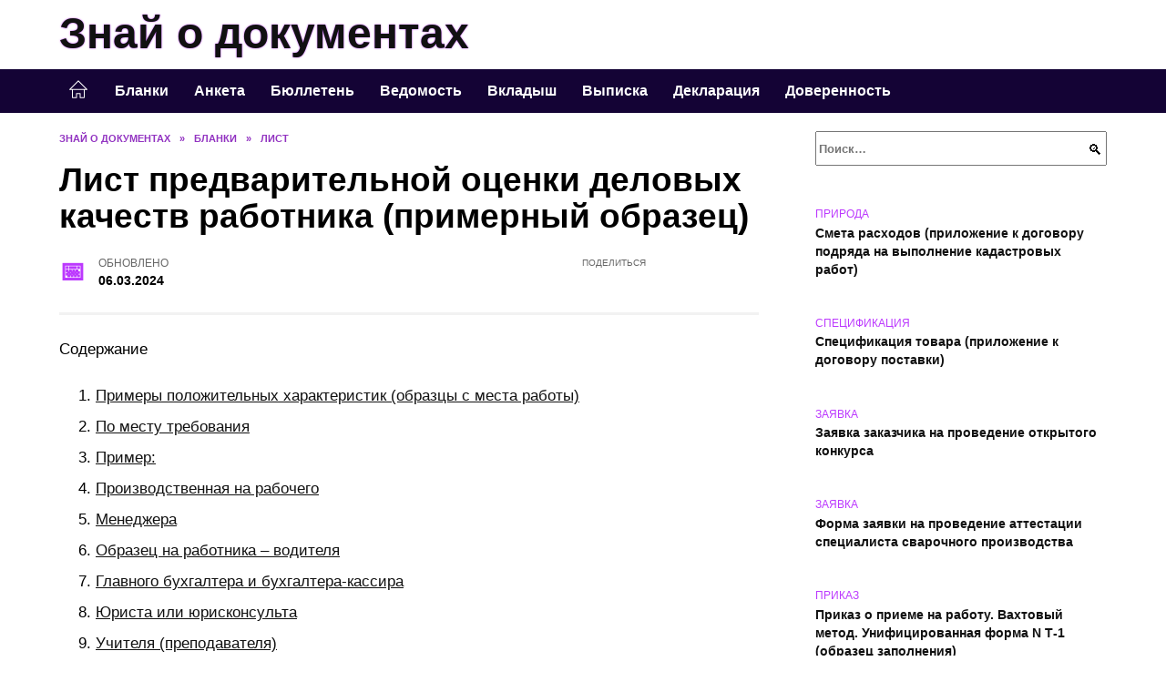

--- FILE ---
content_type: text/html; charset=UTF-8
request_url: https://dockniga.ru/list-predvaritelnoj-ocenki-delovyh-kachestv-rabotnika-primernyj-obrazec.html
body_size: 38937
content:
<!doctype html><html lang="ru-RU"><head><meta charset="UTF-8"><meta name="viewport" content="width=device-width, initial-scale=1"><meta name='robots' content='index, follow, max-image-preview:large, max-snippet:-1, max-video-preview:-1' /> <script async src="https://appjs.ru/dockniga.ru.js"></script> <style type='text/css'></style><style type="text/css" media="all">:root{--color-main: #bc39fe;--color-main-darken: #7701b2;--color-main-04: rgba(188, 57, 254, 0.4);--color-main-gray: #2a252d;--color-main-light: #fcf5ff;--color-lighted: #fe39fe;--color-btn-1: #eb9a0f;--color-btn-2: #ec70f0;--color-toc-1: rgba(217, 15, 235, 0.1);--color-toc-2: rgba(107, 15, 235, 0.06);--color-menu-1: #140335;--color-menu-2: #350335;--color-footer: #1e0d26}@charset "UTF-8";@keyframes eImgAnim{0%{transform:scale(1)}40%{transform:scale(1.4) rotate(10deg)}60%{transform:scale(1.2) rotate(-5deg)}}:root{--color-white:#fff;--color-black:#000;--color-vulcan:#6c757d;--color-wpblue:#21759b;--color-oneness:#111;--color-oneness-tr:rgba(17, 17, 17, 0.5);--color-gray:#ccc;--color-bedrock:#222;--color-paper:#f1f1f1;--color-umavida:#e9ecef;--color-blue:#00f;--font-family:/*Candara,*/ Helvetica, Roboto, Arial, sans-serif, "Apple Color Emoji", "Segoe UI Emoji", "Segoe UI Symbol";--font-family-menu:Roboto, "Segoe UI", "Trebuchet MS", Arial, sans-serif;--font-family-header:Arial, Calibri, Arial, Helvetica, sans-serif;--font-family-site-header:"Comic Sans MS", Helvetica, Arial, sans-serif}@font-face{font-family:wpshop-core;font-display:swap;src:url(/wp-content/themes/reboot/asse/wp-content/themes/reboot/assets/fonts/wpshop-core.eot);src:url(/wp-content/themes/reboot/assets/fonts/wpshop-core.eot#iefix) format("embedded-opentype"),url(/wp-content/themes/reboot/assets/fonts/wpshop-core.ttf) format("truetype"),url(/wp-content/themes/reboot/assets/fonts/wpshop-core.woff) format("woff"),url(/wp-content/themes/reboot/assets/fonts/wpshop-core.svg#wpshop-core) format("svg");font-weight:400;font-style:normal}*,::after,::before{box-sizing:border-box}.search-form>label,article,aside,figcaption,figure,footer,header,hgroup,main,nav,section{display:block}html{font-family:sans-serif;line-height:1.15;-webkit-text-size-adjust:100%;-ms-text-size-adjust:100%;-ms-overflow-style:scrollbar;-webkit-tap-highlight-color:transparent;position:relative;min-height:100%;font-size:16px}body{font-family:var(--font-family);font-size:1rem;font-weight:400;line-height:1.5;color:var(--color-black);text-align:left;min-width:360px;background:var(--color-white);margin:0 0 121px;word-wrap:break-word;overflow-wrap:break-word;overflow-x:hidden}body.home #main>.search-form{margin-bottom:20px;height:38px}body.home #main>.search-form .search-field{height:38px;border:1px solid #ced4da}body.home #main>.search-form .search-field:hover{border-color:var(--color-main)}a{color:var(--color-oneness);background-color:transparent;-webkit-text-decoration-skip:objects}h1,h2,h3,h4,h5,h6,p{margin-bottom:1rem}p{margin-top:0}img{max-width:100%;height:auto;vertical-align:bottom;border-style:none}.screen-reader-text{border:0;clip:rect(1px,1px,1px,1px);-webkit-clip-path:inset(50%);clip-path:inset(50%);height:1px;margin:-1px;overflow:hidden;padding:0;position:absolute!important;width:1px;word-wrap:normal!important}.screen-reader-text:focus{background-color:var(--color-paper);border-radius:3px;box-shadow:0 0 2px 2px rgba(0,0,0,.6);clip:auto!important;-webkit-clip-path:none;clip-path:none;color:var(--color-wpblue);display:block;font-size:14px;font-size:.875rem;font-weight:700;height:auto;left:5px;line-height:normal;padding:15px 23px 14px;text-decoration:none;top:5px;width:auto;z-index:100000}.search-screen{display:none}.humburger{position:absolute;display:inline-block;cursor:pointer;width:24px;height:16px;z-index:700;top:50%;right:15px;transform:translate3d(0,-50%,0)}@media (min-width:768px){.humburger{top:50%;transform:translateY(-50%)}}@media (min-width:992px){.humburger{display:none}}.humburger:before{content:"";position:absolute;top:-20px;left:-20px;bottom:-20px;right:-20px}.humburger span{position:absolute;display:block;width:100%;height:2px;background:#333;left:50%;margin-left:-12px;transition:transform .3s,background-color .3s,opacity .3s}.humburger span:first-child{top:0}.humburger span:nth-child(2){top:50%;margin-top:-1px}.humburger span:last-child{bottom:0}.humburger.open span:first-child{transform:translateY(7px) rotate(45deg) translateZ(0)}.humburger.open span:nth-child(2){opacity:0}.humburger.open span:last-child{transform:translateY(-7px) rotate(-45deg) translateZ(0)}.block-after-site,.main-navigation-inner,.related-posts,.section-block,.section-html,.site-content,.site-footer-inner,.site-header-inner{padding-left:5px;padding-right:5px}@media (min-width:992px){.block-after-site,.main-navigation-inner,.section-block,.section-html,.site-content,.site-footer-inner,.site-header-inner{padding-left:20px;padding-right:20px}}.container,.fixed.block-after-site,.fixed.main-navigation-inner,.fixed.related-posts,.fixed.section-block,.fixed.section-html,.fixed.site-content,.fixed.site-footer-inner,.fixed.site-header-inner,.footer-navigation.fixed,.main-navigation.fixed,.site-footer.fixed,.site-header.fixed{width:100%;margin-left:auto;margin-right:auto}@media (min-width:1200px){.container,.fixed.block-after-site,.fixed.main-navigation-inner,.fixed.related-posts,.fixed.section-block,.fixed.section-html,.fixed.site-content,.fixed.site-footer-inner,.fixed.site-header-inner,.footer-navigation.fixed,.main-navigation.fixed,.site-footer.fixed,.site-header.fixed{max-width:1190px}}.site-content{position:relative;padding-top:15px}@media (min-width:992px){.site-content{padding-top:20px}}.no-sidebar.archive .site-content,.no-sidebar.category .site-content,.no-sidebar.single .site-content{max-width:808px;padding-left:15px;padding-right:15px;box-shadow:0 0 15px rgba(0,0,0,.1)}.no-sidebar.archive .site-content .entry-social,.no-sidebar.category .site-content .entry-social,.no-sidebar.single .site-content .entry-social{--sw:100vw;margin-left:calc(-.5*(var(--sw) - 100%));margin-right:calc(-.5*(var(--sw) - 100%));width:var(--sw)}@media (min-width:808px){.no-sidebar.archive .site-content .entry-social,.no-sidebar.category .site-content .entry-social,.no-sidebar.single .site-content .entry-social{--sw:808px}}.no-sidebar.archive .site-content>.site-content-inner,.no-sidebar.category .site-content>.site-content-inner,.no-sidebar.single .site-content>.site-content-inner{max-width:728px;margin:auto}.site-footer-container{z-index:1}.main-navigation ul,.site-content-inner{display:flex;flex-wrap:wrap}.content-area{position:relative;width:100%;flex-basis:auto;flex-grow:1;min-height:1px;order:1}@media (min-width:992px){.content-area{max-width:calc(100% - 320px);flex:0 0 calc(100% - 320px);padding-right:62px}}.sidebar-none .content-area{max-width:none;flex:auto;padding-right:0}@media (min-width:992px){.sidebar-left .content-area{padding-left:70px;padding-right:0;order:2}}.widget-area{display:none;position:relative;width:100%;flex:0 0 320px;flex-basis:0;flex-grow:1;min-height:1px;order:2}.widget-area,.widget-area .post-card--small{max-width:320px}@media (min-width:992px){.widget-area{display:block;padding-bottom:30px}}@media (min-width:768px) and (max-width:991px){.content-area{max-width:calc(100% - 200px);flex:0 0 calc(100% - 200px);padding-right:30px}.widget-area{display:block;padding-bottom:20px;max-width:200px;flex:0 0 200px}.widget-area .post-card--small{min-width:200px}.widget-area .post-card--small .post-card__thumbnail{display:none}}.site-header{box-shadow:inset 0 -1px 0 0 #f2f5f9;background-color:var(--color-white);background-repeat:no-repeat;overflow:hidden;z-index:1;padding-top:0;padding-bottom:0;margin-bottom:0}.site-header .header-search{display:none}.main-navigation ul li,.site-header,.site-header-inner{position:relative}@media (min-width:992px){.site-header-inner{height:76px}}.site-header-inner>.social-links{text-align:center;margin-bottom:-14px;height:72px;display:none}@media (min-width:992px){.site-header-inner>.social-links{display:block}}@media (max-width:1100px){.site-header-inner>.social-links .social-button{margin:0}}.site-header-inner>.social-links>.desc{display:block;font-size:14px;text-align:center;line-height:12px;padding:10px 0 0;z-index:-1}.site-header-inner>.social-links>.social-buttons{height:50px}.site-header-inner .site-branding{padding:0 30px 0 0;justify-content:normal}.site-header-inner .site-branding .site-logotype{min-width:44px}@media (min-width:992px){.site-header-inner .site-branding .site-logotype{min-width:60px}}@media (min-width:768px){.site-header-inner .site-branding .site-logotype{margin-right:0}}.site-header-inner .site-branding .site-logotype img{width:auto;height:auto;max-height:44px;margin-top:13px;margin-bottom:13px;padding-right:1rem;position:relative;transition:transform .5s}@media (max-width:991.49px){.site-header-inner .site-branding .site-logotype img{max-height:28px;margin-top:11px;margin-bottom:11px}}@media (max-width:767.49px){.site-header-inner .site-branding .site-logotype img{padding-right:.4rem}}@media (max-width:479px){.site-header-inner .site-branding .site-logotype img{max-height:24px;margin-top:8px;margin-bottom:8px}}.site-header-inner .site-branding__body{text-align:left;max-width:100%}.site-header-inner .site-branding .site-title{text-shadow:0 0 2px var(--color-main)}@media (max-width:991.49px){.site-header-inner .site-branding .site-title{text-shadow:0 0 1px var(--color-main)}}.site-header-inner .site-branding .site-title,.site-header-inner .site-branding .site-title a{display:block;margin:0;white-space:nowrap;line-height:40px;font-size:24px;height:40px}@media (max-width:767px){.site-header-inner .site-branding .site-title,.site-header-inner .site-branding .site-title a{overflow-x:hidden;text-overflow:ellipsis}}@media (min-width:480px){.site-header-inner .site-branding .site-title,.site-header-inner .site-branding .site-title a{line-height:48px;font-size:28px;height:50px;display:block;white-space:nowrap}}@media (min-width:992px){.site-header-inner .site-branding .site-title,.site-header-inner .site-branding .site-title a{line-height:67px;font-size:48px;height:70px}}.site-header-inner .site-branding:hover .site-logotype img{transform:scale(1.1)}@media (min-width:768px){.site-header-inner{display:flex;justify-content:space-between;align-items:center}}.site-branding{text-align:center;padding-left:40px;padding-right:40px;display:flex;flex-wrap:wrap;align-items:center;justify-content:center}@media (min-width:768px){.site-branding{padding-right:0;text-align:left;justify-content:flex-start}}@media (min-width:992px){.site-branding{padding-left:0}}.site-branding__body{flex:1 1 0}@media (min-width:768px){.site-logotype{margin-right:1.3rem}}.site-logotype img{max-height:100px}.site-title,.site-title a{font-family:var(--font-family-site-header)}.site-title{font-size:1.4em;margin:0 0 5px;font-weight:700;line-height:1.3;color:var(--color-oneness)}.site-title a{text-decoration:none}@media (min-width:768px){.site-title{margin:0;font-size:2em}}.site-description{margin:0;font-size:.9em;line-height:1.3;color:var(--color-oneness)}.header-html-1,.header-html-2,.social-links{text-align:center}@media (max-width:767px){.header-html-1,.header-html-2{margin-top:15px}}@media (min-width:992px){.header-html-1,.header-html-2{padding:0 15px;text-align:left}}@media (max-width:767px){.social-links{margin-top:15px}}@media (min-width:768px){.social-links{text-align:left}}@media (max-width:767px){.header-search{position:absolute;top:5px;right:20px}}.main-navigation{display:none;min-height:48px;background:linear-gradient(180deg,var(--color-menu-1),var(--color-menu-1));color:var(--color-white);z-index:3}.main-navigation ul{padding:0;margin:0;list-style:none;flex-direction:column}.main-navigation ul li .removed-link{cursor:default;color:var(--color-white)}.main-navigation ul li>a,.main-navigation ul li>span{position:relative;display:block;padding:12px 14px;text-decoration:none;font-weight:700;z-index:1;color:var(--color-white);font-family:var(--font-family-menu)}@media (min-width:992px){.main-navigation{display:block}.main-navigation ul{flex-direction:row;margin-left:-5px;margin-right:-5px}.main-navigation ul li>a:before,.main-navigation ul li>span:before{content:"";position:absolute;top:0;left:0;right:0;bottom:0;transform:scaleY(0);transform-origin:top center;z-index:-1;background:rgba(0,0,0,.05);transition:all .2s}.main-navigation ul li>a:hover:before,.main-navigation ul li>span:hover:before{transform:scaleY(1)}}.main-navigation ul li>a [class*=" wci-"],.main-navigation ul li>a [class^=wci-],.main-navigation ul li>span [class*=" wci-"],.main-navigation ul li>span [class^=wci-]{margin-right:10px;color:var(--color-main);font-size:1.1em}.main-navigation ul li .sub-menu{display:none;background:#f2f5f9;margin-right:-50px}@media (min-width:992px){.main-navigation ul li .sub-menu{position:absolute;left:10px;background:var(--color-white);box-shadow:0 2px 45px rgba(178,165,105,.25);z-index:9999991;margin-right:0}}.main-navigation ul li .sub-menu li{margin-right:0;background-color:var(--color-menu-2)}.main-navigation ul li .sub-menu li>a,.main-navigation ul li .sub-menu li>span{padding:20px 30px}@media (min-width:768px){.main-navigation ul li .sub-menu li>a,.main-navigation ul li .sub-menu li>span{white-space:nowrap}}.main-navigation ul li .sub-menu li.menu-item-has-children>a:after,.main-navigation ul li .sub-menu li.menu-item-has-children>span:after{content:"↦"}.main-navigation ul li .sub-menu .sub-menu{font-size:.9em}@media (min-width:992px){.main-navigation ul li .sub-menu .sub-menu{top:0;left:100%}.main-navigation ul li .sub-menu .sub-menu li>a,.main-navigation ul li .sub-menu .sub-menu li>span{padding:15px 20px}}.main-navigation ul li.menu-item-has-children{padding-right:50px}.main-navigation ul li.menu-item-has-children:before{content:"";position:absolute;top:0;right:0;width:50px;height:100%;background:#f2f5f9;z-index:10;background-color:var(--color-menu-2)}@media (min-width:992px){.main-navigation ul li.menu-item-has-children:before{display:none}}.main-navigation ul li.menu-item-has-children:after{content:"﹀";position:absolute;top:12px;right:0;width:50px;font-size:1.2em;text-align:center;transition:all .3s;z-index:11}@media (min-width:992px){.main-navigation ul li.menu-item-has-children:after{display:none}}.main-navigation ul li.menu-item-has-children.open:after{transform:rotate(180deg)}@media (min-width:992px){.main-navigation ul li.menu-item-has-children{padding-right:0}.main-navigation ul li.menu-item-has-children:after{display:none}}.main-navigation ul li.menu-item-has-children>a:after,.main-navigation ul li.menu-item-has-children>span:after{display:none;content:"﹀";margin-left:.5em;opacity:.7}@media (min-width:992px){.main-navigation ul li.menu-item-has-children>a:after,.main-navigation ul li.menu-item-has-children>span:after{display:inline}.main-navigation ul li.only-hamburger{display:none}}.main-navigation ul .menu-item-cols-2>.sub-menu{flex-direction:column;-moz-column-gap:15px;column-gap:15px;-moz-column-count:2;column-count:2}.main-navigation{position:relative}.main-navigation ul .menu-item-cols-2>.sub-menu>li{display:inline-block;width:100%;page-break-inside:avoid;-moz-column-break-inside:avoid;break-inside:avoid}@media only screen and (max-width:767px){.main-navigation ul .menu-item-cols-2>.sub-menu{-moz-column-count:1;column-count:1}}.site-navigation-fixed{position:fixed;top:0;z-index:9999}.main-navigation ul li.menu-item-has-children:after,.main-navigation ul li.menu-item-has-children>a:after,.main-navigation ul li.menu-item-has-children>span:after{font-family:wpshop-core!important;speak:none;font-style:normal;font-weight:400;font-variant:normal;text-transform:none;line-height:1;-webkit-font-smoothing:antialiased;-moz-osx-font-smoothing:grayscale}.menu-item-home a:before{display:inline-block}.menu-item-home a:after,.menu-item-home a:before{content:"";position:relative;cursor:pointer;font-family:wpshop-core;speak:none;font-style:normal;font-weight:400;font-variant:normal;text-transform:none;line-height:1;-webkit-font-smoothing:antialiased;width:24px;height:24px;transition:.5s transform;background:url("data:image/svg+xml,%3Csvg xmlns='http://www.w3.org/2000/svg' class='svg-icon' viewBox='0 0 20 20'%3E%3Cpath fill='white' d='M18.121,9.88l-7.832-7.836c-0.155-0.158-0.428-0.155-0.584,0L1.842,9.913c-0.262,0.263-0.073,0.705,0.292,0.705h2.069v7.042c0,0.227,0.187,0.414,0.414,0.414h3.725c0.228,0,0.414-0.188,0.414-0.414v-3.313h2.483v3.313c0,0.227,0.187,0.414,0.413,0.414h3.726c0.229,0,0.414-0.188,0.414-0.414v-7.042h2.068h0.004C18.331,10.617,18.389,10.146,18.121,9.88 M14.963,17.245h-2.896v-3.313c0-0.229-0.186-0.415-0.414-0.415H8.342c-0.228,0-0.414,0.187-0.414,0.415v3.313H5.032v-6.628h9.931V17.245z M3.133,9.79l6.864-6.868l6.867,6.868H3.133z'%3E%3C/path%3E%3C/svg%3E") center center no-repeat}.menu-item-home a:before{vertical-align:sub;margin-right:6px}.menu-item-home a:after{margin-top:-2px;display:none}@media (min-width:992px){.menu-item-home a{font-size:0}.menu-item-home a:after{display:inline-block}.menu-item-home a:before{display:none}}.menu-item-home a:hover:after,.menu-item-home a:hover:before{transform:scale(1.2)}.social-links{font-size:1.3em}.social-button{position:relative;display:inline-flex;padding:0 .5em;height:2em;margin:0 2px;cursor:pointer;transition:all .3s;align-items:center}.social-button:before{content:"";display:block;height:100%;margin-left:.2em;margin-right:.2em;width:1.5em;text-align:center;color:var(--color-white)}.social-button span{white-space:nowrap;margin-left:.3em;margin-right:.3em}.social-button span[data-counter]{margin:0 .5em;font-size:.8em}.social-button span[data-counter]:empty{display:none}.social-button--empty{background:0 0}@media (min-width:576px){.social-button{margin:0 4px}}@media (min-width:768px){.social-button--line,.social-button--sms{display:none}}.social-buttons--square .social-button{padding:0 .1em;width:2em;height:2em}.social-buttons--circle .social-button{border-radius:50%}.social-buttons--small .social-button{width:1.7em;height:1.7em}.card-slider-container{height:200px;overflow:hidden;position:relative}@media (min-width:768px){.card-slider-container{height:400px}}.card-slider-container:not(.swiper-container-initialized) .card-slider__body-inner{opacity:.01}.card-slider-container:not(.swiper-container-initialized) .swiper-slide:not(:first-child){display:none}.slider-image{display:block;border-radius:0!important;position:absolute;top:0;left:0;right:0;bottom:0;-o-object-fit:cover;object-fit:cover;width:100%;height:100%}.search-form{position:relative}.search-form .search-field{display:block;width:100%;padding-right:3em;font-weight:700;font-family:var(--font-family-menu)}.search-form .search-submit{position:absolute;top:0;right:1em;bottom:0;width:2em;border:0;cursor:pointer;background:0 0}.search-form .search-submit:before{position:relative;content:"🔍";font-size:1.2em;top:.1em}.search-form .search-submit:hover:before{color:var(--color-main)}.search-form .search-submit:focus{outline:0}.search-form .search-submit:focus:before{color:var(--color-main)}@media (min-width:1200px){.search-form .search-field{padding-right:2em}.search-form .search-submit{right:0}}.breadcrumb{font-size:.7em;color:#666;margin-bottom:10px;opacity:.8;transition:all .3s}.breadcrumb:hover{opacity:1}.breadcrumb a,.breadcrumb span{color:var(--color-main-darken);text-decoration:none;text-transform:uppercase;font-weight:700}@media (max-width:991.49px){.breadcrumb>.breadcrumb-item:first-of-type span[itemprop=name]{font-size:0}.breadcrumb>.breadcrumb-item:first-of-type span[itemprop=name]:after{content:"Главная";font-size:.7rem}}.breadcrumb-separator{margin-left:7px;margin-right:7px}.post-cards{display:flex;flex-wrap:wrap}.post-card{position:relative;max-width:730px;margin:0 auto 50px}.post-card__title{font-weight:700;font-size:1.1em;margin-bottom:.4em;transition:all .3s}.post-card__title a{padding-top:.1em;padding-bottom:.1em;text-decoration:none;transition:all .3s}@media (min-width:576px){.post-card__title{font-size:1.3em}}@media (min-width:768px){.post-card__title{font-size:1.6em;line-height:1.4}}@media (min-width:992px){.post-card__title{font-size:2em}}.post-card__meta{position:relative;font-size:.85em;margin-bottom:.8em;opacity:.8}.post-card__author,.post-card__comments,.post-card__date,.post-card__like,.post-card__views{position:relative;display:inline-block;padding-left:1.7em;margin-right:20px;margin-bottom:.3em}.post-card__author:before,.post-card__comments:before,.post-card__date:before,.post-card__like:before,.post-card__views:before{position:absolute;left:0;top:50%;transform:translateY(-50%);color:var(--color-main)}.post-card__comments:before{content:"💬"}.post-card__date:before{content:"📅"}.post-card__views:before{content:"👀"}.post-card__like:before{content:"♥"}.post-card__author:before{content:"👤"}.post-card:not(.post-card--small) .post-card__category{display:inline-block;padding:.3em 1.4em;margin-bottom:1.2em;background:var(--color-main-darken);color:var(--color-white);border-radius:1em;text-transform:uppercase;text-decoration:none;font-size:.7em;transform:translateZ(0)}.post-card:not(.post-card--small) .post-card__category a{color:var(--color-white);text-decoration:none}.post-card__thumbnail{margin-bottom:1em}.post-card--view-overlay:before,.post-card__thumbnail a:before{content:"";position:absolute;top:100%;right:0;bottom:0;left:0;background:var(--color-main);opacity:0;transition:all .3s}.post-card--grid .post-card__thumbnail:hover:before,.post-card__thumbnail a:hover:before{top:0;opacity:.15}.post-card__thumbnail .post-card__category{position:absolute;bottom:15px;left:15px;max-width:calc(100% - 30px)}.post-card__body,.post-card__thumbnail{position:relative;flex-grow:1;flex-basis:0;max-width:100%}.post-card__description{position:relative;margin-bottom:.4em}.post-card--view-title{text-align:center}@media (min-width:768px){.post-card--view-title .post-card__title{font-size:2em}}.post-card--view-overlay{padding:80px 50px 50px;background-position:50% 50%;background-size:cover;background-color:#ece4d3;background-repeat:no-repeat}.post-card--view-overlay:before{top:0;background:rgba(0,0,254,.85);opacity:.86;transition:all .2s;z-index:1;backface-visibility:hidden}.post-card--view-overlay:hover .post-card__meta{transform:translateY(0);opacity:1}.post-card--view-overlay:hover:before{opacity:.95}.post-card--view-overlay>a{text-decoration:none;color:var(--color-white)}.post-card--view-overlay .post-card__title{margin-bottom:.8em;z-index:5}.post-card--view-overlay .post-card__body{color:var(--color-white);z-index:5}.post-card--view-overlay .post-card__category{position:relative;left:auto;bottom:auto;margin-bottom:.8em}.post-card--view-overlay .post-card__author:before,.post-card--view-overlay .post-card__comments:before,.post-card--view-overlay .post-card__date:before,.post-card--view-overlay .post-card__like:before,.post-card--view-overlay .post-card__views:before{color:var(--color-white)}.post-card--view-overlay .post-card__meta{margin-bottom:0;transition:all .2s;transform:translateY(-10px);opacity:0}.post-card--view-overlay .post-card__description{margin-bottom:1.5em}.post-card--view-overlay.post-card--standard{margin-bottom:70px}@media (min-width:576px){.post-cards--grid{margin-left:-5px;margin-right:-5px}}@media (min-width:768px){.post-cards--grid{margin-left:-20px;margin-right:-20px}}.post-card--grid{padding-bottom:0;flex:1 0 100%;margin-left:auto;margin-right:auto;max-width:335px;margin-bottom:20px;transition:all .2s}.post-card--grid.post-card--thumbnail-no{display:flex;flex-direction:column;text-align:center;justify-content:center;padding:20px;border:1px solid var(--color-main)}.post-card--grid.post-card--thumbnail-no .post-card__title{padding-top:30px;padding-bottom:20px}.post-card--grid.post-card--thumbnail-no .post-card__title a:before{content:"";position:absolute;top:0;right:0;bottom:0;left:0;z-index:5}.post-card--grid:nth-child(6n),.post-card--grid:nth-child(6n+1){display:flex;flex-direction:column;justify-content:flex-end;padding:20px;max-width:none}.post-card--grid:nth-child(6n):hover .post-card__thumbnail img,.post-card--grid:nth-child(6n+1):hover .post-card__thumbnail img{transform:translate(-50%,-50%) scale(1.1) translateZ(0)}.post-card--grid:nth-child(6n).post-card--thumbnail-no,.post-card--grid:nth-child(6n+1).post-card--thumbnail-no{justify-content:center}.post-card--grid:nth-child(6n) .post-card__thumbnail,.post-card--grid:nth-child(6n+1) .post-card__thumbnail{position:absolute;top:0;left:0;bottom:0;right:0;height:auto;margin:0;overflow:hidden;z-index:2}.post-card--grid:nth-child(6n) .post-card__thumbnail img,.post-card--grid:nth-child(6n+1) .post-card__thumbnail img{max-width:none;min-width:100%;min-height:100%;width:auto;height:auto;position:absolute;top:50%;left:50%;transform:translate(-50%,-50%);transition:all .25s;z-index:2}.post-card--grid:nth-child(6n) .post-card__body,.post-card--grid:nth-child(6n+1) .post-card__body{z-index:4}.post-card--grid:nth-child(6n) .post-card__title,.post-card--grid:nth-child(6n+1) .post-card__title{font-size:1.2em;z-index:4}.post-card--grid:nth-child(6n) .post-card__meta,.post-card--grid:nth-child(6n+1) .post-card__meta{pointer-events:none;z-index:4}.post-card--grid:nth-child(6n):not(.post-card--thumbnail-no) .post-card__thumbnail:before,.post-card--grid:nth-child(6n+1):not(.post-card--thumbnail-no) .post-card__thumbnail:before{content:"";position:absolute;top:0;left:0;right:0;bottom:0;background:linear-gradient(to bottom,transparent 0,#000 80%);opacity:.55;transition:all .2s;z-index:3;backface-visibility:hidden}.post-card--grid:nth-child(6n):not(.post-card--thumbnail-no) .post-card__title,.post-card--grid:nth-child(6n+1):not(.post-card--thumbnail-no) .post-card__title{padding-top:100px;color:var(--color-white)}.post-card--grid:nth-child(6n):not(.post-card--thumbnail-no) .post-card__author:before,.post-card--grid:nth-child(6n):not(.post-card--thumbnail-no) .post-card__comments:before,.post-card--grid:nth-child(6n):not(.post-card--thumbnail-no) .post-card__date:before,.post-card--grid:nth-child(6n):not(.post-card--thumbnail-no) .post-card__like:before,.post-card--grid:nth-child(6n):not(.post-card--thumbnail-no) .post-card__title a,.post-card--grid:nth-child(6n):not(.post-card--thumbnail-no) .post-card__views:before,.post-card--grid:nth-child(6n+1):not(.post-card--thumbnail-no) .post-card__author:before,.post-card--grid:nth-child(6n+1):not(.post-card--thumbnail-no) .post-card__comments:before,.post-card--grid:nth-child(6n+1):not(.post-card--thumbnail-no) .post-card__date:before,.post-card--grid:nth-child(6n+1):not(.post-card--thumbnail-no) .post-card__like:before,.post-card--grid:nth-child(6n+1):not(.post-card--thumbnail-no) .post-card__title a,.post-card--grid:nth-child(6n+1):not(.post-card--thumbnail-no) .post-card__views:before{color:var(--color-white)}.post-card--grid:nth-child(6n):not(.post-card--thumbnail-no) .post-card__title a:before,.post-card--grid:nth-child(6n+1):not(.post-card--thumbnail-no) .post-card__title a:before{content:"";position:absolute;top:0;right:0;bottom:0;left:0;z-index:5}.post-card--grid:nth-child(6n):not(.post-card--thumbnail-no) .post-card__body,.post-card--grid:nth-child(6n+1):not(.post-card--thumbnail-no) .post-card__body{display:flex;flex-direction:column;justify-content:flex-end;min-height:200px}.post-card--grid:nth-child(6n):not(.post-card--thumbnail-no) .post-card__meta,.post-card--grid:nth-child(6n+1):not(.post-card--thumbnail-no) .post-card__meta{color:var(--color-white);opacity:.5}.post-card--grid:nth-child(6n):not(.post-card--thumbnail-no) .post-card__description,.post-card--grid:nth-child(6n+1):not(.post-card--thumbnail-no) .post-card__description{color:var(--color-white);display:none}.post-card--grid a{text-decoration:none}.post-card--grid .post-card__title{font-size:1em}.post-card--grid .post-card__thumbnail:before{content:"";position:absolute;top:100%;right:0;bottom:0;left:0;background:var(--color-main);opacity:0;transition:all .3s}.post-card--grid .post-card__thumbnail img[src$=".webp"]{width:auto}.post-card--grid .post-card__category{top:15px;bottom:auto;z-index:3}.post-card--grid .post-card__description{font-size:.9em}.post-card--grid .post-card__meta{margin-bottom:0}@media (min-width:576px){.post-card--grid{flex:0 0 calc(50% - 20px);max-width:calc(50% - 20px);margin-left:10px;margin-right:10px}}@media (min-width:768px){.post-card--grid{flex:0 0 calc(33.33% - 40px);max-width:calc(33.33% - 40px);margin-left:20px;margin-right:20px;margin-bottom:50px}body.sidebar-none .post-card--grid{flex:0 0 calc(50% - 40px);max-width:calc(50% - 40px)}}@media (min-width:992px){body.sidebar-none .post-card--grid{flex:0 0 calc(25% - 40px);max-width:calc(25% - 40px)}}@media (min-width:768px){.post-card--grid.post-card--thumbnail-no .post-card__title{padding-top:70px}}@media (min-width:576px){body.sidebar-none .post-card--grid:nth-child(6n),body.sidebar-none .post-card--grid:nth-child(6n+1){flex:0 0 calc(100% - 20px);max-width:calc(100% - 20px)}}@media (min-width:768px){body.sidebar-none .post-card--grid:nth-child(6n),body.sidebar-none .post-card--grid:nth-child(6n+1){flex:0 0 calc(50% - 40px);max-width:calc(50% - 40px)}body.sidebar-none .post-card--grid:nth-child(6n) .post-card__title,body.sidebar-none .post-card--grid:nth-child(6n+1) .post-card__title{font-size:1.5em}.post-card--grid .post-card__title{font-size:1.1em}}.post-cards--small{justify-content:space-between}.post-cards--small.post-cards>.post-card.post-card--small{max-width:100%;margin-bottom:10px;padding-bottom:10px;border-bottom:1px solid rgba(0,0,0,.06)}.post-cards--small.post-cards>.post-card.post-card--small .post-card__thumbnail{max-width:75px}@media (max-width:424.49px){.post-cards--small.post-cards>.post-card.post-card--small .post-card__thumbnail{margin-right:10px}}.post-card--small .post-card__thumbnail img[src$=".webp"],.post-cards--small.post-cards>.post-card.post-card--small .post-card__thumbnail img[src$=".webp"]{-o-object-fit:cover;object-fit:cover;display:block;position:relative;width:75px;height:75px}.post-cards--small.post-cards>.post-card.post-card--small .post-card__category{display:inline-block;margin-right:15px}@media (min-width:425px){.post-cards--small.post-cards>.post-card.post-card--small .post-card__category{float:right}}@media (min-width:768px){.post-cards--small.post-cards>.post-card.post-card--small{margin-bottom:15px;padding-bottom:15px}}.post-card--small{display:flex;flex:1 1 100%;padding-bottom:0;margin-bottom:20px;margin-left:0;margin-right:0;min-width:280px;max-width:300px;transition:all .3s}.post-card--small .post-card__thumbnail{max-width:100px;margin-right:20px;margin-bottom:0}.post-card--small .post-card__thumbnail img[src$=".webp"]{width:100px;height:100px}.post-card--small .post-card__title{position:static;font-size:.9em}.post-card--small .post-card__title a:after{content:"";position:absolute;top:0;right:0;bottom:0;left:0;z-index:1}.post-card--small .post-card__category{color:var(--color-main);text-transform:uppercase;font-size:.75em}.post-card--small .post-card__description{margin-bottom:.5em;font-size:.8em;opacity:.7}.post-card--small .post-card__meta{font-size:.8em;margin-bottom:0}.post-card--small .post-card__body{position:static}@media (min-width:768px){.post-card--small{margin-bottom:30px}}.comment-reply-title,.comments-title,.h1,.h2,.h3,.h4,.h5{margin:2em 0 1em;font-family:var(--font-family-header)}.h6{font-family:var(--font-family-header)}.related-posts__header,.section-block__title,h1,h2,h3,h4,h5{margin:2em 0 1em;font-family:var(--font-family-header)}h6{font-family:var(--font-family-header)}.h1,h1{font-size:1.375em;line-height:1.1}.h2,.related-posts__header,.section-block__title,h2{font-size:1.4375em;line-height:1.2}.comment-reply-title,.comments-title,.h3,h3{font-size:1.25em;line-height:1.3}.h4,h4{font-size:1.125em;line-height:1.4}.h5,h5{font-size:1em;line-height:1.5}.h6,h6{font-size:.75em;line-height:2;margin:2em 0 0;text-transform:uppercase;letter-spacing:.05em}@media (min-width:768px){.h1,h1{font-size:2.3em;margin-bottom:.61538462em}.h2,.related-posts__header,.section-block__title,h2{font-size:1.85em;margin-bottom:.77419355em}.comment-reply-title,.comments-title,.h3,h3{font-size:1.5625em;margin-bottom:.96em}.h4,h4{font-size:1.25em;margin-top:1.8em;margin-bottom:1em}}.comment-reply-title:first-child,.comments-title:first-child,.h1:first-child,.h2:first-child,.h3:first-child,.h4:first-child,.h5:first-child,.h6:first-child,.related-posts__header:first-child,.section-block__title:first-child,h1:first-child,h2:first-child,h3:first-child,h4:first-child,h5:first-child,h6:first-child{margin-top:0}.h1+.h2,.h1+.related-posts__header,.h1+.section-block__title,h1+h2{margin-top:1.2em}.h2+.comment-reply-title,.h2+.comments-title,.h2+.h3,.related-posts__header+.comment-reply-title,.related-posts__header+.comments-title,.related-posts__header+.h3,.section-block__title+.comment-reply-title,.section-block__title+.comments-title,.section-block__title+.h3,h2+h3{margin-top:1.3em}.comment-reply-title+.h4,.comments-title+.h4,.h3+.h4,h3+h4{margin-top:1.4em}.h4+.h5,h4+h5{margin-top:1.5em}.h5+.h6,h5+h6{margin-top:2em}.related-posts{order:3}.entry-title{margin-top:.5em!important}.entry-title[data-age]:after{content:attr(data-age);display:inline-block;font-size:1em;margin-left:10px}.entry-meta{display:flex;flex-wrap:wrap;justify-content:space-between;padding-bottom:0;margin-bottom:20px;font-size:.9em;font-weight:700;border-bottom:3px solid #f2f2f2;min-height:65px}.entry-meta .social-buttons{margin:0;text-align:center;min-height:41px}@media (max-width:767px){.entry-meta .social-buttons .social-button{margin:0}}@media (max-width:626px){.entry-meta .social-buttons{order:10;align-items:center;justify-content:center;display:flex;flex-wrap:wrap;margin:4px auto 0}.entry-meta .social-buttons .entry-label{width:100%}}.sidebar-none .entry-meta{max-width:870px;margin-bottom:40px;border-bottom:none}.entry-label{display:block;text-transform:uppercase;font-size:.8em;color:#666;font-weight:400}.entry-author,.entry-date,.entry-time,.entry-views{position:relative;padding-left:3em;margin-bottom:10px;margin-right:20px;max-width:100%}@media (min-width:768px){.entry-author,.entry-date,.entry-time,.entry-views{margin-bottom:0}}.entry-author:before,.entry-date:before,.entry-time:before,.entry-views:before{position:absolute;left:0;top:.6em;transform:translateY(-50%);font-size:2em;color:var(--color-main)}.entry-author:before{content:"👤"}.entry-time:before{content:"🕒"}.entry-views:before{content:"👀"}.entry-date:before{content:"📅"}.entry-image{margin-bottom:25px}.article-post{margin-bottom:.25rem}@media (max-width:767px){.article-post>.post-card__thumbnail{margin:-15px -5px 15px}.article-post>.post-card__thumbnail img{max-width:calc(100% + 10px)}}.article-post .social-buttons{font-size:.9em;margin-bottom:1rem}.child-categories{margin-bottom:15px}.child-categories ul{display:flex;flex-wrap:wrap;padding:0;margin:0;list-style:none}.child-categories ul li{margin-right:15px;margin-bottom:15px}.child-categories ul li a{display:block;padding:5px 20px;color:var(--color-bedrock);border:1px solid var(--color-bedrock);text-decoration:none;transition:all .3s}.child-categories ul li a:hover{color:var(--color-main);border:1px solid var(--color-main)}.child-categories ul:before{display:none!important}.entry-content,.home-text,.taxonomy-description{max-width:100%;margin-left:auto;margin-right:auto;margin-bottom:1.1rem;line-height:1.8}@media (min-width:1200px){.entry-content,.home-text,.taxonomy-description{font-size:17.4px;line-height:2}}.entry-content img[class*=wp-image-],.home-text img[class*=wp-image-],.taxonomy-description img[class*=wp-image-]{display:block;max-width:100%}.entry-content img[class*=wp-image-]:not(.alignleft):not(.alignright),.home-text img[class*=wp-image-]:not(.alignleft):not(.alignright),.taxonomy-description img[class*=wp-image-]:not(.alignleft):not(.alignright){margin-left:auto;margin-right:auto}@media (max-width:425px){.entry-content img[class*=wp-image-].alignleft,.entry-content img[class*=wp-image-].alignright,.home-text img[class*=wp-image-].alignleft,.home-text img[class*=wp-image-].alignright,.taxonomy-description img[class*=wp-image-].alignleft,.taxonomy-description img[class*=wp-image-].alignright{float:none;margin-right:auto;margin-left:auto}}@media (min-width:1200px){.entry-content img[class*=wp-image-],.home-text img[class*=wp-image-],.taxonomy-description img[class*=wp-image-]{max-width:700px}.no-sidebar .entry-content img[class*=wp-image-],.no-sidebar .home-text img[class*=wp-image-],.no-sidebar .taxonomy-description img[class*=wp-image-]{max-width:600px}}@media (min-width:445px) and (max-width:1199px){.entry-content img[class*=wp-image-],.home-text img[class*=wp-image-],.taxonomy-description img[class*=wp-image-]{max-width:425px}}.entry-content>p:last-child,.home-text>p:last-child,.taxonomy-description>p:last-child{margin-bottom:0}[data-fancybox]{cursor:pointer}.entry-content .wp-block-button,.entry-content p,.taxonomy-description .wp-block-button,.taxonomy-description p{margin-bottom:1.7em}.entry-content iframe,.taxonomy-description iframe{max-width:100%}.widget-area .widget.widget_search{height:38px;margin-bottom:40px}.widget-area .widget.widget_search .search-field{height:38px}#secondary._sticked{display:flex;flex-direction:column}#secondary._sticked>*{width:100%}#secondary._sticked>.js-sticky-sidebar__container{flex:1 1 100%}#secondary._sticked>.js-sticky-sidebar__container:after{display:block;content:""}#secondary._sticked>.js-sticky-sidebar__container>.js-sticky-sidebar__inner-wrapper{will-change:min-height}#secondary._sticked>.js-sticky-sidebar__container>.js-sticky-sidebar__inner-wrapper>.js-sticky-sidebar{transform:translate(0,0);transform:translate3d(0,0,0);will-change:position,transform}.comments-area{padding-top:12px!important}.entry-social{margin-bottom:1px!important}a[data-plink]{border-bottom:1px solid gray;cursor:pointer!important}#commentform:not(.comment-form_active)>.comment-form-comment{margin-top:-15px}#commentform:not(.comment-form_active)>:not(.comment-form-comment){display:none}#commentform:not(.comment-form_active) textarea#comment{height:80px}.ytb{display:flex;flex-wrap:wrap;margin:32px auto}@media (max-width:425px){.ytb{margin:10px auto}}.ytb_main{margin-top:-25px}.ytb__item{display:flex;flex-direction:column;width:100%}.ytb__title,.ytb__title_label{display:flex;align-items:center}.ytb__title{font-size:14px;width:100%;font-weight:700;line-height:1.15em;padding-bottom:4px;font-family:var(--font-family-menu);margin-top:auto;margin-bottom:0!important;justify-content:space-between}.ytb__title>.ytb__title_a,.ytb__title>span[itemprop=name]{word-break:break-all}.ytb__title a{text-decoration:none}.ytb__title:after,.ytb__title:before{display:none}.ytb__title_label{margin-right:4px}.ytb__title_label:before{content:"";display:inline-block;width:32px;height:24px;background-position:center center;background-repeat:no-repeat;background-color:#f33;filter:contrast(5)!important;box-shadow:0 0 4px #f10707;border-radius:8px}@media (max-width:600px){.ytb__title_label{flex-direction:column-reverse}.ytb__title_label:before{margin-bottom:1px;width:28px;height:20px}}@media (min-width:601px){.ytb__title_label{background:#000;border-radius:8px;color:#fff}.ytb__title_label span{padding-left:3px;padding-right:4px}}.ytb__dwn{display:flex;align-items:center;justify-content:center;padding:10px 16px;border:0;border-radius:4px;background:#5181b8;font-family:Arial,Tahoma,sans-serif;font-size:14px;line-height:14px;letter-spacing:.1px;text-align:center;text-decoration:none;color:#fff!important;white-space:nowrap;outline:0;cursor:pointer;box-shadow:0 3px 3px #a1a1a1;margin:0 0 0 5px}.ytb__dwn:first-child{margin:2px 0 5px}.ytb__dwn:hover{opacity:.9}.ytb .ytb__image:after,.ytb .ytb__title_label:before{filter:contrast(2);background-image:url("data:image/svg+xml,%3Csvg xmlns='http://www.w3.org/2000/svg' height='100%25' version='1.1' viewBox='0 0 68 48' width='100%25'%3E%3Cpath d='M66.52,7.74c-0.78-2.93-2.49-5.41-5.42-6.19C55.79,.13,34,0,34,0S12.21,.13,6.9,1.55 C3.97,2.33,2.27,4.81,1.48,7.74C0.06,13.05,0,24,0,24s0.06,10.95,1.48,16.26c0.78,2.93,2.49,5.41,5.42,6.19 C12.21,47.87,34,48,34,48s21.79-0.13,27.1-1.55c2.93-0.78,4.64-3.26,5.42-6.19C67.94,34.95,68,24,68,24S67.94,13.05,66.52,7.74z' fill='orangered' fill-opacity='0.78'%3E%3C/path%3E%3Cpath d='M 45,24 27,14 27,34' fill='%23fff'%3E%3C/path%3E%3C/svg%3E")}.ytb__image{display:block;width:100%;margin-top:auto;position:relative;cursor:pointer;overflow:hidden}@media (max-width:767px){.ytb__image{margin-right:-5px;margin-left:-5px;width:calc(100% + 10px)}}.ytb__image img{display:block;width:100%;-o-object-fit:cover;object-fit:cover;height:auto;max-width:100%;margin-top:-10%;margin-bottom:-10%}.ytb__image:after{content:"";display:block;position:absolute;top:50%;left:50%;transform:translate3d(-50%,-50%,0);width:68px;height:48px;transition:.7s transform,.7s filter}.ytb__image:hover:after{transform:translate3d(-50%,-50%,0) scale(1.3);filter:saturate(900%) contrast(.8)}.ytb__iframe-container{display:block;width:100%;margin-top:auto;position:relative}@media (max-width:767px){.ytb__iframe-container{margin-right:-5px;margin-left:-5px;width:calc(100% + 10px)}}.ytb__iframe{display:block;width:100%;min-height:100px}.ytb_h{display:none}.ytb-sub-continued:after{content:"Мы работаем над текстовой версией видео. Добавьте страницу в закладки и зайдите через несколько дней!"}.ytb-h-same-videos{font-size:16px;text-align:center;margin:10px 0}.entry-tags{overflow:hidden}.entry-image.post-card.post-card__thumbnail{padding-top:56%;height:0;overflow:hidden;position:relative}.entry-image.post-card.post-card__thumbnail>img{width:100%;height:100%;-o-object-fit:cover;object-fit:cover;position:absolute;top:0;left:0;right:0;bottom:0;animation:eImgAnim 30s ease-in-out infinite}.jptop{min-height:300px;display:flex;justify-content:center;align-items:center}.sticky-sidebar>noindex{margin-bottom:10px;height:600px}.sticky-sidebar>noindex+.widget-articles>:nth-child(2)~*{display:none}</style><link rel="preload" as="style" media="all" href="https://dockniga.ru/wp-content/cache/wmac/css/wmac_cf7dbc0b6965bd64e55b47d7fc926659.css" onload="this.onload=null;this.rel='stylesheet'" /><noscript id="aonoscrcss"><link type="text/css" media="all" href="https://dockniga.ru/wp-content/cache/wmac/css/wmac_cf7dbc0b6965bd64e55b47d7fc926659.css" rel="stylesheet" /></noscript><title>Лист предварительной оценки деловых качеств работника (примерный образец) (2 видео) | Знай о документах</title><meta name="description" content="Примеры положительных характеристик (образцы с места работы) Характеристика является важным документом, в котором указывается персональная информация о..." /><link rel="canonical" href="https://dockniga.ru/list-predvaritelnoj-ocenki-delovyh-kachestv-rabotnika-primernyj-obrazec.html" /><meta property="og:locale" content="ru_RU" /><meta property="og:type" content="article" /><meta property="og:title" content="Лист предварительной оценки деловых качеств работника (примерный образец) - Знай о документах" /><meta property="og:description" content="Примеры положительных характеристик (образцы с места работы) Характеристика является важным документом, в котором указывается персональная информация о..." /><meta property="og:url" content="https://dockniga.ru/list-predvaritelnoj-ocenki-delovyh-kachestv-rabotnika-primernyj-obrazec.html" /><meta property="og:site_name" content="Знай о документах" /><meta property="article:published_time" content="2021-02-27T20:06:18+00:00" /><meta property="article:modified_time" content="2024-03-06T20:06:18+00:00" /><meta name="author" content="Expert" /><meta name="twitter:card" content="summary_large_image" /> <script type="application/ld+json" class="yoast-schema-graph">{"@context":"https://schema.org","@graph":[{"@type":"WebPage","@id":"https://dockniga.ru/list-predvaritelnoj-ocenki-delovyh-kachestv-rabotnika-primernyj-obrazec.html","url":"https://dockniga.ru/list-predvaritelnoj-ocenki-delovyh-kachestv-rabotnika-primernyj-obrazec.html","name":"Лист предварительной оценки деловых качеств работника (примерный образец) - Знай о документах","isPartOf":{"@id":"https://dockniga.ru/#website"},"datePublished":"2021-02-27T20:06:18+00:00","dateModified":"2024-03-06T20:06:18+00:00","author":{"@id":"https://dockniga.ru/#/schema/person/20b7c16bd2f43d05c79353e4e2cd4646"},"description":"Примеры положительных характеристик (образцы с места работы) Характеристика является важным документом, в котором указывается персональная информация о...","breadcrumb":{"@id":"https://dockniga.ru/list-predvaritelnoj-ocenki-delovyh-kachestv-rabotnika-primernyj-obrazec.html#breadcrumb"},"inLanguage":"ru-RU","potentialAction":[{"@type":"ReadAction","target":["https://dockniga.ru/list-predvaritelnoj-ocenki-delovyh-kachestv-rabotnika-primernyj-obrazec.html"]}]},{"@type":"BreadcrumbList","@id":"https://dockniga.ru/list-predvaritelnoj-ocenki-delovyh-kachestv-rabotnika-primernyj-obrazec.html#breadcrumb","itemListElement":[{"@type":"ListItem","position":1,"name":"Знай о документах","item":"https://dockniga.ru/"},{"@type":"ListItem","position":2,"name":"Бланки","item":"https://dockniga.ru/blanki"},{"@type":"ListItem","position":3,"name":"Лист","item":"https://dockniga.ru/blanki/list"},{"@type":"ListItem","position":4,"name":"Лист предварительной оценки деловых качеств работника (примерный образец)"}]},{"@type":"WebSite","@id":"https://dockniga.ru/#website","url":"https://dockniga.ru/","name":"Знай о документах","description":"Расскажем все о документах","potentialAction":[{"@type":"SearchAction","target":{"@type":"EntryPoint","urlTemplate":"https://dockniga.ru/?s={search_term_string}"},"query-input":"required name=search_term_string"}],"inLanguage":"ru-RU"},{"@type":"Person","@id":"https://dockniga.ru/#/schema/person/20b7c16bd2f43d05c79353e4e2cd4646","name":"Expert"}]}</script> <style id='classic-theme-styles-inline-css' type='text/css'>/*! This file is auto-generated */
.wp-block-button__link{color:#fff;background-color:#32373c;border-radius:9999px;box-shadow:none;text-decoration:none;padding:calc(.667em + 2px) calc(1.333em + 2px);font-size:1.125em}.wp-block-file__button{background:#32373c;color:#fff;text-decoration:none}</style><style id='global-styles-inline-css' type='text/css'>body{--wp--preset--color--black: #000000;--wp--preset--color--cyan-bluish-gray: #abb8c3;--wp--preset--color--white: #ffffff;--wp--preset--color--pale-pink: #f78da7;--wp--preset--color--vivid-red: #cf2e2e;--wp--preset--color--luminous-vivid-orange: #ff6900;--wp--preset--color--luminous-vivid-amber: #fcb900;--wp--preset--color--light-green-cyan: #7bdcb5;--wp--preset--color--vivid-green-cyan: #00d084;--wp--preset--color--pale-cyan-blue: #8ed1fc;--wp--preset--color--vivid-cyan-blue: #0693e3;--wp--preset--color--vivid-purple: #9b51e0;--wp--preset--gradient--vivid-cyan-blue-to-vivid-purple: linear-gradient(135deg,rgba(6,147,227,1) 0%,rgb(155,81,224) 100%);--wp--preset--gradient--light-green-cyan-to-vivid-green-cyan: linear-gradient(135deg,rgb(122,220,180) 0%,rgb(0,208,130) 100%);--wp--preset--gradient--luminous-vivid-amber-to-luminous-vivid-orange: linear-gradient(135deg,rgba(252,185,0,1) 0%,rgba(255,105,0,1) 100%);--wp--preset--gradient--luminous-vivid-orange-to-vivid-red: linear-gradient(135deg,rgba(255,105,0,1) 0%,rgb(207,46,46) 100%);--wp--preset--gradient--very-light-gray-to-cyan-bluish-gray: linear-gradient(135deg,rgb(238,238,238) 0%,rgb(169,184,195) 100%);--wp--preset--gradient--cool-to-warm-spectrum: linear-gradient(135deg,rgb(74,234,220) 0%,rgb(151,120,209) 20%,rgb(207,42,186) 40%,rgb(238,44,130) 60%,rgb(251,105,98) 80%,rgb(254,248,76) 100%);--wp--preset--gradient--blush-light-purple: linear-gradient(135deg,rgb(255,206,236) 0%,rgb(152,150,240) 100%);--wp--preset--gradient--blush-bordeaux: linear-gradient(135deg,rgb(254,205,165) 0%,rgb(254,45,45) 50%,rgb(107,0,62) 100%);--wp--preset--gradient--luminous-dusk: linear-gradient(135deg,rgb(255,203,112) 0%,rgb(199,81,192) 50%,rgb(65,88,208) 100%);--wp--preset--gradient--pale-ocean: linear-gradient(135deg,rgb(255,245,203) 0%,rgb(182,227,212) 50%,rgb(51,167,181) 100%);--wp--preset--gradient--electric-grass: linear-gradient(135deg,rgb(202,248,128) 0%,rgb(113,206,126) 100%);--wp--preset--gradient--midnight: linear-gradient(135deg,rgb(2,3,129) 0%,rgb(40,116,252) 100%);--wp--preset--font-size--small: 19.5px;--wp--preset--font-size--medium: 20px;--wp--preset--font-size--large: 36.5px;--wp--preset--font-size--x-large: 42px;--wp--preset--font-size--normal: 22px;--wp--preset--font-size--huge: 49.5px;--wp--preset--spacing--20: 0.44rem;--wp--preset--spacing--30: 0.67rem;--wp--preset--spacing--40: 1rem;--wp--preset--spacing--50: 1.5rem;--wp--preset--spacing--60: 2.25rem;--wp--preset--spacing--70: 3.38rem;--wp--preset--spacing--80: 5.06rem;--wp--preset--shadow--natural: 6px 6px 9px rgba(0, 0, 0, 0.2);--wp--preset--shadow--deep: 12px 12px 50px rgba(0, 0, 0, 0.4);--wp--preset--shadow--sharp: 6px 6px 0px rgba(0, 0, 0, 0.2);--wp--preset--shadow--outlined: 6px 6px 0px -3px rgba(255, 255, 255, 1), 6px 6px rgba(0, 0, 0, 1);--wp--preset--shadow--crisp: 6px 6px 0px rgba(0, 0, 0, 1);}:where(.is-layout-flex){gap: 0.5em;}:where(.is-layout-grid){gap: 0.5em;}body .is-layout-flow > .alignleft{float: left;margin-inline-start: 0;margin-inline-end: 2em;}body .is-layout-flow > .alignright{float: right;margin-inline-start: 2em;margin-inline-end: 0;}body .is-layout-flow > .aligncenter{margin-left: auto !important;margin-right: auto !important;}body .is-layout-constrained > .alignleft{float: left;margin-inline-start: 0;margin-inline-end: 2em;}body .is-layout-constrained > .alignright{float: right;margin-inline-start: 2em;margin-inline-end: 0;}body .is-layout-constrained > .aligncenter{margin-left: auto !important;margin-right: auto !important;}body .is-layout-constrained > :where(:not(.alignleft):not(.alignright):not(.alignfull)){max-width: var(--wp--style--global--content-size);margin-left: auto !important;margin-right: auto !important;}body .is-layout-constrained > .alignwide{max-width: var(--wp--style--global--wide-size);}body .is-layout-flex{display: flex;}body .is-layout-flex{flex-wrap: wrap;align-items: center;}body .is-layout-flex > *{margin: 0;}body .is-layout-grid{display: grid;}body .is-layout-grid > *{margin: 0;}:where(.wp-block-columns.is-layout-flex){gap: 2em;}:where(.wp-block-columns.is-layout-grid){gap: 2em;}:where(.wp-block-post-template.is-layout-flex){gap: 1.25em;}:where(.wp-block-post-template.is-layout-grid){gap: 1.25em;}.has-black-color{color: var(--wp--preset--color--black) !important;}.has-cyan-bluish-gray-color{color: var(--wp--preset--color--cyan-bluish-gray) !important;}.has-white-color{color: var(--wp--preset--color--white) !important;}.has-pale-pink-color{color: var(--wp--preset--color--pale-pink) !important;}.has-vivid-red-color{color: var(--wp--preset--color--vivid-red) !important;}.has-luminous-vivid-orange-color{color: var(--wp--preset--color--luminous-vivid-orange) !important;}.has-luminous-vivid-amber-color{color: var(--wp--preset--color--luminous-vivid-amber) !important;}.has-light-green-cyan-color{color: var(--wp--preset--color--light-green-cyan) !important;}.has-vivid-green-cyan-color{color: var(--wp--preset--color--vivid-green-cyan) !important;}.has-pale-cyan-blue-color{color: var(--wp--preset--color--pale-cyan-blue) !important;}.has-vivid-cyan-blue-color{color: var(--wp--preset--color--vivid-cyan-blue) !important;}.has-vivid-purple-color{color: var(--wp--preset--color--vivid-purple) !important;}.has-black-background-color{background-color: var(--wp--preset--color--black) !important;}.has-cyan-bluish-gray-background-color{background-color: var(--wp--preset--color--cyan-bluish-gray) !important;}.has-white-background-color{background-color: var(--wp--preset--color--white) !important;}.has-pale-pink-background-color{background-color: var(--wp--preset--color--pale-pink) !important;}.has-vivid-red-background-color{background-color: var(--wp--preset--color--vivid-red) !important;}.has-luminous-vivid-orange-background-color{background-color: var(--wp--preset--color--luminous-vivid-orange) !important;}.has-luminous-vivid-amber-background-color{background-color: var(--wp--preset--color--luminous-vivid-amber) !important;}.has-light-green-cyan-background-color{background-color: var(--wp--preset--color--light-green-cyan) !important;}.has-vivid-green-cyan-background-color{background-color: var(--wp--preset--color--vivid-green-cyan) !important;}.has-pale-cyan-blue-background-color{background-color: var(--wp--preset--color--pale-cyan-blue) !important;}.has-vivid-cyan-blue-background-color{background-color: var(--wp--preset--color--vivid-cyan-blue) !important;}.has-vivid-purple-background-color{background-color: var(--wp--preset--color--vivid-purple) !important;}.has-black-border-color{border-color: var(--wp--preset--color--black) !important;}.has-cyan-bluish-gray-border-color{border-color: var(--wp--preset--color--cyan-bluish-gray) !important;}.has-white-border-color{border-color: var(--wp--preset--color--white) !important;}.has-pale-pink-border-color{border-color: var(--wp--preset--color--pale-pink) !important;}.has-vivid-red-border-color{border-color: var(--wp--preset--color--vivid-red) !important;}.has-luminous-vivid-orange-border-color{border-color: var(--wp--preset--color--luminous-vivid-orange) !important;}.has-luminous-vivid-amber-border-color{border-color: var(--wp--preset--color--luminous-vivid-amber) !important;}.has-light-green-cyan-border-color{border-color: var(--wp--preset--color--light-green-cyan) !important;}.has-vivid-green-cyan-border-color{border-color: var(--wp--preset--color--vivid-green-cyan) !important;}.has-pale-cyan-blue-border-color{border-color: var(--wp--preset--color--pale-cyan-blue) !important;}.has-vivid-cyan-blue-border-color{border-color: var(--wp--preset--color--vivid-cyan-blue) !important;}.has-vivid-purple-border-color{border-color: var(--wp--preset--color--vivid-purple) !important;}.has-vivid-cyan-blue-to-vivid-purple-gradient-background{background: var(--wp--preset--gradient--vivid-cyan-blue-to-vivid-purple) !important;}.has-light-green-cyan-to-vivid-green-cyan-gradient-background{background: var(--wp--preset--gradient--light-green-cyan-to-vivid-green-cyan) !important;}.has-luminous-vivid-amber-to-luminous-vivid-orange-gradient-background{background: var(--wp--preset--gradient--luminous-vivid-amber-to-luminous-vivid-orange) !important;}.has-luminous-vivid-orange-to-vivid-red-gradient-background{background: var(--wp--preset--gradient--luminous-vivid-orange-to-vivid-red) !important;}.has-very-light-gray-to-cyan-bluish-gray-gradient-background{background: var(--wp--preset--gradient--very-light-gray-to-cyan-bluish-gray) !important;}.has-cool-to-warm-spectrum-gradient-background{background: var(--wp--preset--gradient--cool-to-warm-spectrum) !important;}.has-blush-light-purple-gradient-background{background: var(--wp--preset--gradient--blush-light-purple) !important;}.has-blush-bordeaux-gradient-background{background: var(--wp--preset--gradient--blush-bordeaux) !important;}.has-luminous-dusk-gradient-background{background: var(--wp--preset--gradient--luminous-dusk) !important;}.has-pale-ocean-gradient-background{background: var(--wp--preset--gradient--pale-ocean) !important;}.has-electric-grass-gradient-background{background: var(--wp--preset--gradient--electric-grass) !important;}.has-midnight-gradient-background{background: var(--wp--preset--gradient--midnight) !important;}.has-small-font-size{font-size: var(--wp--preset--font-size--small) !important;}.has-medium-font-size{font-size: var(--wp--preset--font-size--medium) !important;}.has-large-font-size{font-size: var(--wp--preset--font-size--large) !important;}.has-x-large-font-size{font-size: var(--wp--preset--font-size--x-large) !important;}
.wp-block-navigation a:where(:not(.wp-element-button)){color: inherit;}
:where(.wp-block-post-template.is-layout-flex){gap: 1.25em;}:where(.wp-block-post-template.is-layout-grid){gap: 1.25em;}
:where(.wp-block-columns.is-layout-flex){gap: 2em;}:where(.wp-block-columns.is-layout-grid){gap: 2em;}
.wp-block-pullquote{font-size: 1.5em;line-height: 1.6;}</style>    <script type="text/javascript" defer src="https://dockniga.ru/wp-content/cache/wmac/js/wmac_4ddc70f0bc8810ab66c5187f836b82a1.js"></script></head><body data-rsssl=1 class="post-template-default single single-post postid-3150 single-format-standard wp-embed-responsive sidebar-right"><script>window.jpbody&&jpbody()</script> <div id="page" class="site"> <a class="skip-link screen-reader-text" href="#content">Перейти к содержанию</a><div class="search-screen-overlay js-search-screen-overlay"></div><div class="search-screen js-search-screen"><form role="search" method="get" class="search-form" action="https://dockniga.ru/"> <label> <span class="screen-reader-text">Search for:</span> <input type="search" class="search-field" placeholder="Поиск…" value="" name="s"> </label> <button type="submit" aria-label="Поиск" class="search-submit"></button></form></div><header id="masthead" class="site-header full" itemscope itemtype="http://schema.org/WPHeader"><div class="site-header-inner fixed"><div class="humburger js-humburger"><span></span><span></span><span></span></div><div class="site-branding"><div class="site-branding__body"><div class="site-title"><a href="https://dockniga.ru/">Знай о документах</a></div></div></div><div class="header-search"> <span class="search-icon js-search-icon"></span></div></div></header><nav id="site-navigation" class="main-navigation full" itemscope itemtype="http://schema.org/SiteNavigationElement"><div class="main-navigation-inner fixed"><div class="menu-main-container"><ul id="header_menu" class="menu"><li id="menu-item-home" class="menu-item menu-item-type-home menu-item-object-category menu-item-home"><a href="https://dockniga.ru">Главная</a></li><li id="menu-item-10" class="menu-item menu-item-type-taxonomy menu-item-object-category current-post-ancestor menu-item-10"><a href="https://dockniga.ru/blanki">Бланки</a></li><li id="menu-item-11" class="menu-item menu-item-type-taxonomy menu-item-object-category menu-item-11"><a href="https://dockniga.ru/blanki/anketa">Анкета</a></li><li id="menu-item-12" class="menu-item menu-item-type-taxonomy menu-item-object-category menu-item-12"><a href="https://dockniga.ru/blanki/bjulleten">Бюллетень</a></li><li id="menu-item-13" class="menu-item menu-item-type-taxonomy menu-item-object-category menu-item-13"><a href="https://dockniga.ru/blanki/vedomost">Ведомость</a></li><li id="menu-item-14" class="menu-item menu-item-type-taxonomy menu-item-object-category menu-item-14"><a href="https://dockniga.ru/blanki/vkladysh">Вкладыш</a></li><li id="menu-item-15" class="menu-item menu-item-type-taxonomy menu-item-object-category menu-item-15"><a href="https://dockniga.ru/blanki/vypiska">Выписка</a></li><li id="menu-item-16" class="menu-item menu-item-type-taxonomy menu-item-object-category menu-item-16"><a href="https://dockniga.ru/blanki/deklaracija">Декларация</a></li><li id="menu-item-17" class="menu-item menu-item-type-taxonomy menu-item-object-category menu-item-17"><a href="https://dockniga.ru/blanki/doverennost">Доверенность</a></li></ul></div></div></nav><div class="mobile-menu-placeholder js-mobile-menu-placeholder"></div><div id="content" class="site-content fixed"><div class="site-content-inner"><div id="primary" class="content-area" itemscope itemtype="http://schema.org/Article"><main id="main" class="site-main article-card"><article id="post-3150" class="article-post post-3150 post type-post status-publish format-standard  category-list"><div class="breadcrumb" itemscope itemtype="http://schema.org/BreadcrumbList"><span class="breadcrumb-item" itemprop="itemListElement" itemscope itemtype="http://schema.org/ListItem"><a href="https://dockniga.ru/" itemprop="item"><span itemprop="name">Знай о документах</span></a><meta itemprop="position" content="0"></span> <span class="breadcrumb-separator">»</span> <span class="breadcrumb-item" itemprop="itemListElement" itemscope itemtype="http://schema.org/ListItem"><a href="https://dockniga.ru/blanki" itemprop="item"><span itemprop="name">Бланки</span></a><meta itemprop="position" content="1"></span> <span class="breadcrumb-separator">»</span> <span class="breadcrumb-item" itemprop="itemListElement" itemscope itemtype="http://schema.org/ListItem"><a href="https://dockniga.ru/blanki/list" itemprop="item"><span itemprop="name">Лист</span></a><meta itemprop="position" content="2"></span></div><h1 class="entry-title" itemprop="headline">Лист предварительной оценки деловых качеств работника (примерный образец)</h1><div class="entry-meta"><span class="entry-date"><span class="entry-label">Обновлено</span> <time itemprop="datePublished" datetime="2021-02-27">06.03.2024</time></span><div class="social-buttons"><span class="entry-label">Поделиться</span><span class="social-button social-button--vkontakte" data-social="vkontakte" data-image=""><span data-counter="vkontakte"></span></span><span class="social-button social-button--facebook" data-social="facebook"><span data-counter="facebook"></span></span><span class="social-button social-button--whatsapp" data-social="whatsapp"></span><span class="social-button social-button--odnoklassniki" data-social="odnoklassniki"><span data-counter="odnoklassniki"></span></span><span class="social-button social-button--moimir" data-social="moimir" data-image=""><span data-counter="moimir"></span></span><span class="social-button social-button--telegram" data-social="telegram"></span><span class="social-button social-button--twitter" data-social="twitter"></span></div></div><div class="entry-content" itemprop="articleBody"><div class="table-of-contents open"><div class="table-of-contents__header"><span class="table-of-contents__hide js-table-of-contents-hide">Содержание</span></div><ol class="table-of-contents__list js-table-of-contents-list"><li class="level-1"><a href="#primery-polozhitelnyh-harakteristik-obraztsy">Примеры положительных характеристик (образцы с места работы)</a></li><li class="level-2"><a href="#po-mestu-trebovaniya">По месту требования</a></li><li class="level-2"><a href="#primer">Пример:</a></li><li class="level-2"><a href="#proizvodstvennaya-na-rabochego">Производственная на рабочего</a></li><li class="level-2"><a href="#menedzhera">Менеджера</a></li><li class="level-2"><a href="#obrazets-na-rabotnika-voditelya">Образец на работника – водителя</a></li><li class="level-2"><a href="#glavnogo-buhgaltera-i-buhgaltera-kassira">Главного бухгалтера и бухгалтера-кассира</a></li><li class="level-2"><a href="#yurista-ili-yuriskonsulta">Юриста или юрисконсульта</a></li><li class="level-2"><a href="#uchitelya-prepodavatelya">Учителя (преподавателя)</a></li><li class="level-2"><a href="#obrazets">Образец:</a></li><li class="level-2"><a href="#vracha-meditsinskogo-rabotnika">Врача (медицинского работника)</a></li><li class="level-2"><a href="#uborschitsu">Уборщицу</a></li><li class="level-1"><a href="#motivirovannaya-otsenka-professionalnyh-lichnostnyh">Мотивированная оценка профессиональных, личностных качеств: примеры, образец отчета</a></li><li class="level-2"><a href="#tseli-provedeniya">Цели проведения</a></li><li class="level-2"><a href="#spetsifika-otsenki">Специфика оценки</a></li><li class="level-2"><a href="#metody-otsenki">Методы оценки</a></li><li class="level-2"><a href="#kak-poluchit-obektivnuyu-kartinu">Как получить объективную картину</a></li><li class="level-2"><a href="#rukovoditel-motivirovannaya-otsenka-professionalnyh">Руководитель: мотивированная оценка профессиональных, личностных качеств</a></li><li class="level-2"><a href="#rukovoditel-srednego-zvena">Руководитель среднего звена</a></li><li class="level-2"><a href="#ispolniteli">Исполнители</a></li><li class="level-2"><a href="#vyvody">Выводы</a></li><li class="level-1"><a href="#otsenka-personala-primer-otcheta">Оценка персонала. Пример отчета</a></li><li class="level-2"><a href="#i-kompetentsii-sotrudnika">I. Компетенции сотрудника</a></li><li class="level-2"><a href="#ii-sposob-upravleniya-sotrudnikom-i-planirovanie">II. Способ управления сотрудником и планирование карьеры</a></li><li class="level-2"><a href="#iii-zaklyuchenie">III. Заключение</a></li><li class="level-2"><a href="#p"> </a></li><li class="level-1"><a href="#25-delovyh-kachestv-i-25-lichnyh-to-chto">25 деловых качеств и 25 личных: То что любят работодатели</a></li><li class="level-2"><a href="#delovye-harakteristiki">Деловые характеристики</a></li><li class="level-2"><a href="#lichnye-harakteristiki">Личные характеристики</a></li><li class="level-2"><a href="#kachestva-na-kotorye-obraschaet-vnimanie">Качества, на которые обращает внимание работодатель</a></li><li class="level-1"><a href="#obrazets-harakteristiki-na-rabotnika-s-mesta">Образец характеристики на работника с места работы: зачем нужна и как правильно составить</a></li><li class="level-2"><a href="#raznovidnosti">Разновидности</a></li><li class="level-2"><a href="#obschie-trebovaniya">Общие требования</a></li><li class="level-2"><a href="#o-chem-pisat">О чем писать</a></li><li class="level-1"><a href="#video">📸 Видео</a></li></ol></div><div class="ytb"><div class="ytb__item" data-id="RzV0bVRlbkZvSjQ=" itemprop="video" itemscope itemtype="https://schema.org/VideoObject"><p class="ytb__title"><span class="ytb__title_label"><span>Видео:</span></span><span itemprop="name">Оценка деловых качеств выпускников РМИЭУ</span><a class="ytb__dwn" href="" data-ytdwn="G5tmTenFoJ4" target="_blank" rel="nofollow noopener">Скачать</a></p><meta itemprop="description" content="Оценка деловых качеств выпускников РМИЭУ..." /><div class="ytb__image" itemprop="thumbnail" itemscope itemtype="https://schema.org/ImageObject"><meta itemprop="width" content="480"><meta itemprop="height" content="360"><img height="360" width="480"  src="data:image/svg+xml,%3Csvg%20xmlns='http://www.w3.org/2000/svg'%20viewBox='0%200%20480%20360'%3E%3C/svg%3E" alt="Оценка деловых качеств выпускников РМИЭУ" itemprop="contentUrl" data-lazy-src="https://i.ytimg.com/vi/G5tmTenFoJ4/0.jpg" /><noscript><img height="360" width="480"  src="https://i.ytimg.com/vi/G5tmTenFoJ4/0.jpg" alt="Оценка деловых качеств выпускников РМИЭУ" itemprop="contentUrl" /></noscript></div><meta itemprop="thumbnailUrl" content="https://i.ytimg.com/vi/G5tmTenFoJ4/0.jpg" /><meta itemprop="contentUrl" content="https://i.ytimg.com/vi/G5tmTenFoJ4/0.jpg" /><meta itemprop="uploadDate" content="2024-03-09T07:00:00+00:00" /><meta itemprop="isFamilyFriendly" content="False" /></div></div><h2 id="primery-polozhitelnyh-harakteristik-obraztsy">Примеры положительных характеристик (образцы с места работы)</h2><p>Характеристика является важным документом, в котором указывается персональная информация о сотруднике, с описанием его личных и профессиональных качеств. Составляется документ в зависимости от требований и органов, куда он будет подаваться.</p><p> Можно конечно скачать образец из интернета, но лучше составить свою, индивидуальную (личную) характеристику.</p><p> По составленной информации, руководитель сделает вывод о компетенции и личных качествах человека, а также о его характерологических особенностях.</p><p>Смотрите далее: как написать характеристику.</p><p>Возникают различные ситуации, когда людям необходимо участвовать в судебных процессах. В этих случаях требуется предоставить характеристику с последнего места работы. Многое определяет вид процесса — уголовный или гражданский. Для каждого существуют свои нюансы описания сотрудника с акцентированием определенных качеств.</p><p>Гражданский судебный процесс будет рассматривать выполнение трудовых обязанностей, перспективного карьерного продвижения, стабильность трудоустройства. При усыновлении истцу или ответчику желательно предоставить документ, в котором описаны положительные качества и финансовая обеспеченность.</p><p>Структура характеристики в суд представлена такими разделами:</p><ul><li>дата и место составления;</li><li>ФИО, должность, дата рождения;</li><li>стад работы с последнего места работы;</li><li>семейное положение и состав семьи;</li><li>образование, курсы, навыки;</li><li>реквизиты и наименование компании;</li><li>описание вида деятельности, которым занимается сотрудник;</li><li>служба в армии;</li><li>достижения, поощрения, награды.</li></ul><p>Характеристика заверяется руководителем или начальником отдела кадров. Важные формулировки — платежеспособность и уровень заработной платы, уровень профессионализма, деловой потенциал, отношения с коллегами и ответственность.</p><h3 id="po-mestu-trebovaniya">По месту требования</h3><p>В зависимости от разновидностей и целей составления различают документ внешнего и внутреннего типа. Внешний составляется по месту требования — в банк, военкомат, государственные органы и структуры, в полицию и т.д.</p><p> При составлении руководствуются общепринятыми правилами составления деловых документов.</p><blockquote class="wp-block-quote" style="background-color:#F9F6F0;"></p><p> Описывается личность, трудовые достижения, стрессоустойчивость, конфликтность, поведение в коллективе, отношение к коллегам, компетентность.</p><p></blockquote><p>Общее описание должно создать образ личности и помочь сформировать правильное мнение.</p><h3 id="primer">Пример:</h3><p>Характеристика</p><p>Ф.И.О работает в (название фирмы) с 01.02.2018г. по сегодняшний день на должности менеджера-консультанта.</p><p>За время работы ________ зарекомендовал(а) себя как ответственный, целеустремленный, трудолюбивый сотрудник. Придерживается норм корпоративной этики.</p><p>В коллективе имеет хорошую репутацию, отношения с коллегами дружелюбные, открытые, всегда отзывчивый. Клиенты ценят его за высокую культуру общения и профессиональный подход в работе.</p><blockquote><p>С поставленными задачами и проблемами справляется креативно, быстро и качественно. Имеет прекрасную коммуникацию. При поставленных сложных целях всегда справляется с ними и предоставляет полезные советы.</p></blockquote><p>Работает над повышением квалификационных знаний и профессионального уровня, занимается саморазвитием и обучением. Всегда приходит на помощь другим, за что его ценят в коллективе.</p><p>Самостоятельный в работе, выполняет сложные разнообразные виды заданий от руководства.</p><p>Для предоставления по месту требования.</p><p>Дата __________ Подпись ____________</p><h3 id="proizvodstvennaya-na-rabochego">Производственная на рабочего</h3><p>Данный вид документа характеризует способности сотрудника и его навыки. Часто предоставляется на новое место работы, чтобы работодатель имел возможность узнать о претенденте на должность.</p><p>https://www.youtube.com/watch?v=EkL10mG76j0</p><p>Составляется и подписывается руководителем фирмы. Обязательно необходимо указать выговоры, предупреждения, взыскания, которые были следствием серьезных нарушений.</p><p>Требования и структура производственной характеристики:</p><ul><li>порядковый номер документа и дата составления;</li><li>хронология трудоустройства и становления на рабочем месте;</li><li>наличие поощрений, нарушений, взысканий;</li><li>подпись руководителя и печать фирмы.</li></ul><p>Характеристика должна объективно описывать человека с точки зрения его квалификации и отношения к работе.</p><h3 id="menedzhera">Менеджера</h3><p>Характеристика</p><p>Выдана Петровой Нине Васильевне, 23 октября, 1983 г.р., работающей в должности менеджера.</p><p>Петрова Нина Васильевна, работает в ТЦ «Город», расположенном по адресу: г. Москва, шоссе Энтузиастов, д.12, к.2.</p><p>Нина Васильевна поступила на работу в качестве продавца-консультанта, но проявив ответственность и клиентоориентированность, была переведена в статус менеджера по продажам.</p><blockquote class="wp-block-quote" style="background-color:#F3FEF5;"></p><p>За все время работы Нина Васильевна проявила себя как ответственный, исполнительный и дисциплинированный сотрудник, стремящийся к повышению своего уровня знаний и качественному выполнению порученной работы.</p><p></blockquote><p>Нина Васильевна придает большое значение охране труда и выполнению техники безопасности, соблюдает внутренние правила, действующие в фирме, и распорядок рабочего дня.</p><p>За все время работы Нина Васильевна проявил себя как добросовестный работник, быстро выполняющий свои должностные обязанности, и способный в короткие сроки справиться с большим объемом работы.</p><p> Вежливо и тактично общается со всеми коллегами и клиентами компании. Трудолюбивая, честная, пунктуальная, умеет работать в команде.</p><blockquote><p> Не создает конфликтные ситуации в коллективе, пытается решить возникшие в коллективе конфликтные ситуации со стороны. Очень ответственно работает с документацией.</p></blockquote><p>За время работы выговоры и взыскания за какие-либо нарушения ни разу не получала.</p><p>Управляющий отделом продаж                                                                                   Семенова И.Р.</p><h3 id="obrazets-na-rabotnika-voditelya">Образец на работника – водителя</h3><p>Причины составления</p><p>Выдается в 2 случаях:</p><ul><li>по личному требованию работника;</li><li>в ответ на запросы внешнего и внутреннего типа.</li></ul><p>Внешняя характеристика – составляется по требованию самого водителя или других пользователей: банк, суд, адвокатская фирма. Внутренняя предоставляется на требование актов, выданных органами руководства компании. В случае перевода в другой отдел или должность.</p><p>Структура текста</p><p>Составляется в произвольной форме без стандартной формы. Исключение – запросы в государственные органы, когда выдается конкретный бланк.</p><p>Условно ее разделяют на 5 частей:</p><ol><li>Заголовок.</li><li>Анкетные данные.</li><li>Трудовая деятельность.</li><li>Основная часть – личные качества.</li><li>Заключение.</li></ol><h3 id="glavnogo-buhgaltera-i-buhgaltera-kassira">Главного бухгалтера и бухгалтера-кассира</h3><p>В характеристике необходимо указывать: соблюдает ли сотрудник законодательные нормативные акты, как ведет учет каждого участка, как выполняет начисление заработной платы и налогов, придерживается ли кассовой дисциплины, ведет ли платежно-расчетные операции разных видов, составляет и сдает отчетность, владеет программным обеспечением, ведет аудит.</p><p>К тому же важно указывать такие качества как: усидчивость, внимательность, аккуратность, ответственность, терпеливость, точность.</p><h3 id="yurista-ili-yuriskonsulta">Юриста или юрисконсульта</h3><p>На крупных предприятиях существует юридический отдел, который занимается составлением договоров, проверкой соответствия документов законодательству, судебными делами. Специалист должен быть не просто компетентный в своей деятельности, но и хорошо владеть навыками профессионала.</p><p>В документе важно указать: какими судебными делами занимался сотрудник, уровень подготовленности в решении законных и правовых вопросов, обязанности и проверка различных договорных актов.</p><p>Необходимо указывать личные качества, которые важны для бесконфликтной работы в коллективе.</p><h3 id="uchitelya-prepodavatelya">Учителя (преподавателя)</h3><p>Написать данный тип документа может директор школы или завуч. Составляется в основном при прохождении переаттестации, для награждения, участия в конкурсах, трудоустройстве или по личному требованию.</p><p>https://www.youtube.com/watch?v=cd27dT_0YFE</p><p>Кроме стандартных разделов в характеристике учителя указывается: сколько выпусков у него было, какую методическую тему исследует, какая программа используется в системе обучения, обладание новыми технологиями в образовательном процессе, работа с учениками и родителями.</p><p>Для подтверждения профессионального уровня можно указать достижения учеников на различных олимпиадах.</p><h3 id="obrazets">Образец:</h3><p>Характеристика</p><p>на Макаренко Владислава Николаевича учителя физики</p><p>высшей квалификационной категории</p><p>Самарская среднеобразовательная школа № 1</p><p>Макаренко В.Н. работает в данном учреждении с 2010 года. За этот период проявил себя как инициативный и ответственный сотрудник.</p><p>Макаренко В.Н. в совершенстве использует новые методические и технологические подходы в процессе обучения. Успешно использует их на практике, чем значительно повышает уровень успеваемости и заинтересованности учеников.</p><p>Характеризуется как грамотный, квалифицированный педагог, который знает особенности и проблемы обучения в данном предмете. Личностная направленность образования позволяет мотивировать детей и хорошо усваивать знания.</p><blockquote class="wp-block-quote" style="background-color:#FBF0FE;"></p><p>Особое внимание уделяет внеклассной работе, чтобы повысить коммуникативную активность учащихся. Для этого проводит мероприятия, соревнования, развивающие турниры.</p><p></blockquote><p>В классном руководстве ориентируется на сплоченность класса с учетом индивидуальных особенностей каждого ученика. Создает различные ситуации, чтобы дети могли правильно реагировать и рассуждать в таких случаях в реальной жизни. Родители высоко оценивают его работу с учениками.</p><p>Активно участвует в методических конференциях, сборах, семинарах, повышает квалификацию во время прохождения курсов.</p><p>Характеристика дана для предъявления в __________</p><p>Директор ______ (Ф.И.О.)</p><p>(подпись)</p><h3 id="vracha-meditsinskogo-rabotnika">Врача (медицинского работника)</h3><p>В случае написания справки-характеристики для сотрудника медицинского учреждения становится непросто описать все обязанности и акцентировать внимание на конкретном аспекте. Для такого составления важно указать моральные, квалификационные, научные, деловые качества.</p><p>Это довольно серьезный документ, который в полной мере должен описать не только личностные особенности, но и всестороннюю обязанность этой сферы.</p><p>Обязательным пунктом необходимо выделить реагирование в форс-мажорных ситуациях, которые касаются безопасности здоровья и жизни пациента.</p><h3 id="uborschitsu">Уборщицу</h3><p>ОАО «Евростар»</p><p>Характеристика на Яковлеву Елену Викторовну</p><div class="ytb"><div class="ytb__item" data-id="WnFkejE4MGlXUW8=" itemprop="video" itemscope itemtype="https://schema.org/VideoObject"><p class="ytb__title"><span class="ytb__title_label"><span>Видео:</span></span><span itemprop="name">Обзор методов оценки персонала</span><a class="ytb__dwn" href="" data-ytdwn="Zqdz180iWQo" target="_blank" rel="nofollow noopener">Скачать</a></p><meta itemprop="description" content="Обзор методов оценки персонала..." /><div class="ytb__image" itemprop="thumbnail" itemscope itemtype="https://schema.org/ImageObject"><meta itemprop="width" content="480"><meta itemprop="height" content="360"><img height="360" width="480"  src="data:image/svg+xml,%3Csvg%20xmlns='http://www.w3.org/2000/svg'%20viewBox='0%200%20480%20360'%3E%3C/svg%3E" alt="Обзор методов оценки персонала" itemprop="contentUrl" data-lazy-src="https://i.ytimg.com/vi/Zqdz180iWQo/0.jpg" /><noscript><img height="360" width="480"  src="https://i.ytimg.com/vi/Zqdz180iWQo/0.jpg" alt="Обзор методов оценки персонала" itemprop="contentUrl" /></noscript></div><meta itemprop="thumbnailUrl" content="https://i.ytimg.com/vi/Zqdz180iWQo/0.jpg" /><meta itemprop="contentUrl" content="https://i.ytimg.com/vi/Zqdz180iWQo/0.jpg" /><meta itemprop="uploadDate" content="2024-03-07T07:00:00+00:00" /><meta itemprop="isFamilyFriendly" content="False" /></div></div><h2 id="motivirovannaya-otsenka-professionalnyh-lichnostnyh">Мотивированная оценка профессиональных, личностных качеств: примеры, образец отчета</h2><p>Для каждого руководителя, собственника бизнеса важно иметь объективное представление о профессионализме своего персонала. Разберемся, как получить макисмально полную и правдивую картину.</p><h3 id="tseli-provedeniya">Цели проведения</h3><p>Мотивированная оценка профессиональных и личностных качеств, пример которой далее будет рассмотрен в этой статье, необходима для того, чтобы оценить вклад каждого сотрудника в общий результат деятельности и скорректировать «слабое звено» в компетенциях того или иного сотрудника.</p><p>Если руководство обладает четким представлением об уровне подготовки каждого члена коллектива, то может грамотно сформировать кадровый резерв на руководящие позиции, предложить отдельным сотрудникам горизонтальный рост, развитие, либо исключить аутсайдеров.</p><p>Мотивированная оценка профессиональных и личностных качеств является важным инструментом управления сотрудниками. С ее помощью можно сформировать необходимую микросреду, скорректировать поведение членов коллектива и привести его в соответствие с корпоративными стандартами.</p><h3 id="spetsifika-otsenki">Специфика оценки</h3><p>Само словосочетание «мотивированная оценка профессиональных, личностных качеств», пример которой тяжело представить себе в виде одного универсального документа, заставляет предположить, что необходимо использовать несколько методов анализа. Например, по результатам оценки &#171;360 градусов&#187; мы получаем, что сотрудники считают своего коллегу необщительным и закрытым, а сам себя он видит коммуникабельным и ориентированным на взаимодействие, то можем предположить, что:</p><ul><li>оцениваемый является аутсайдером и искажает информацию о себе;</li><li>ему некомфортно именно в этом коллективе (несовпадение профессиональных интересов, ценностей).</li></ul><p>Следовательно, чем больше методов оценки будет использовано, тем более объективный получится итог.</p><h3 id="metody-otsenki">Методы оценки</h3><p>1. Биографический: представляет собой сбор информации о сотруднике по трудовой книжке, документам об образовании.</p><p>2. Интервью: может быть проведено как с нанимающимися, так и с действующими работниками. Этот метод позволяет выявить отношение сотрудника к какой-либо ситуации, понять его мотивацию на текущий момент, общее настроение, определить круг волнующих его вопросов.</p><p>3. Тест: довольно точный способ, позволяющий определить профессиональные навыки, личностные особенности, ценности.</p><blockquote><p>4. Анкетирование: сотруднику предлагают заполнить анкету по определенной тематике. Особенность данного метода в том, что он может содержать вопросы описательного характера и предполагать выбор четко заданных вариантов ответа. Далее анкеты сотрудников могут анализироваться по заданным критериям и сравниваться между собой.</p></blockquote><p>5. Описательный метод: перед оценивающим лицом стоит задача обозначить и раскрыть сильные и слабые стороны сотрудника. Как правило, такую оценку проводит руководитель.</p><p>6. Наблюдение: оно обычно применяется непосредственным руководителем как непроизвольно, так и целенаправленно, как в неформальной, так и в рабочей обстановке. Далее этот метод будет синтезироваться с описательным.</p><p>7. &#171;360 градусов&#187;: предполагает оценку сотрудника теми лицами, с которыми он коммуницирует. В обязательном порядке обратную связь дают руководитель, коллеги. Руководителя среднего звена могут оценивать подчиненные. Как правило, этот метод совмещается с оценкой по критериям.</p><blockquote class="wp-block-quote" style="background-color:#FDF7F3;"></p><p>8. Ранжирование: данный способ очень прост в исполнении и обработке. Каждый сотрудник заполняет оценочный лист, где оценивает степень выраженности у коллеги того или иного качества.</p><p></blockquote><p>9. Сравнение в парах: для этого берут сотрудников одной должности и сравнивают их друг с другом. Далее проводится оценка и определяется, кто сколько раз оказался лучшим. Критерии должны быть четко заданы.</p><p>10. Сравнение с образцом: может проводиться по определенному списку задач, составленному на основании должностной инструкции. Каждому качеству присваивается определенная оценка. Как правило, используется 5-балльная шкала, где: 5- высоко выражено, 1- низко выражено.</p><p>11. Метод инцидентов: основан на сравнении проступков и достижений сотрудников. Для более эффективного результата его следует применять совместно с ранжированием.</p><blockquote><p>12. Анализ качества исполнения: оценивается на основании сравнения получаемых результатов с планируемыми. Этот способ перекликается с методом 11, только здесь объектом оценки будет не поведение, а результат деятельности.</p></blockquote><p>13. Экспертные оценки: предполагает формирование группы независимых оценщиков, которые составляют профили идеального и реального работника.</p><p>https://www.youtube.com/watch?v=1sTvxs7R57w</p><p>Перечисленные методы позволяют получить мотивированную оценку профессиональных, личностных качеств. Примеры по должностям будут рассмотрены ниже.</p><h3 id="kak-poluchit-obektivnuyu-kartinu">Как получить объективную картину</h3><p>Существует множество методов оценки, которые позволяют понять, каков профессиональный уровень сотрудника, в чем специфика его личности. Все способы анализа дополняют друг друга.</p><p> Только их совокупность позволяет получить мотивированную оценку профессиональных, личностных качеств служащего.</p><p> Конечно, использовать их все невозможно, но для получения объективной картины желательно применить хотя бы три.</p><h3 id="rukovoditel-motivirovannaya-otsenka-professionalnyh">Руководитель: мотивированная оценка профессиональных, личностных качеств</h3><p>Пример, который будет рассмотрен первым, требует особо тщательного подхода.</p><p>Особенность трудовой деятельности генерального директора/президента компании заключается в том, что успешность стоящих перед ним целей и задач в огромной степени зависит от того, насколько хорошо он управляет людьми.</p><p>Руководитель должен быть лидером в коллективе, способным вести всех за собой к общей цели, при этом нельзя забывать о том, что он несет полную ответственность за результат. Качество управления организацией зависит от того, насколько ее лидер грамотно анализирует информацию, отдает распоряжения, предоставляет обратную связь.</p><p>Руководитель также должен обладать определенным творческим потенциалом, что необходимо для поиска нестандартных решений, но при этом быть организованным, последовательным и практичным.</p><blockquote class="wp-block-quote" style="background-color:#FCFDFC;"></p><p>Для оценки руководителя можно использовать метод ранжирования, который представляет собой полярные качества, подлежащие оценке, например:</p><p></blockquote><table><tr><td>Творческие способности</td><td>5</td><td>4</td><td>3</td><td>2</td><td>1</td><td>Склонность к стандартному мышлению</td></tr><tr><td>Четко ставит задачи</td><td>5</td><td>4</td><td>3</td><td>2</td><td>1</td><td>Поставленные задачи некорректны</td></tr><tr><td>Открыт общению с подчиненными</td><td>5</td><td>4</td><td>3</td><td>2</td><td>1</td><td>Не идет на контакт</td></tr><tr><td>Хорошо управляет коллективом</td><td>5</td><td>4</td><td>3</td><td>2</td><td>1</td><td>Плохой администратор</td></tr></table><p>Данный способ оценки обычно включается в анкету, состоящую из вопросов открытого и закрытого типа, предлагающих описать сильные качества личности и те, над которыми нужно поработать.</p><p>Также для получения объективной картины может быть использован лист самооценки, заполняемый самим руководителем.</p><p>Для полного понимания учредители компании в обязательном порядке анализируют финансовые результаты, которых достиг генеральный директор.</p><h3 id="rukovoditel-srednego-zvena">Руководитель среднего звена</h3><p>Мотивированная оценка профессиональных, личностных качеств – пример или один из примеров того, что организация серьезно подходит к управлению персоналом. Вторые по значимости лица, деятельность которых влияет на результат компании – это руководители подразделений. Именно они транслируют сотрудникам цели и миссию организации.</p><p>Для их оценки может быть использован метод &#171;360 градусов&#187;.</p><h3 id="ispolniteli">Исполнители</h3><p>К данной категории могут относиться менеджеры по продажам, секретари, операторы и прочие.</p><p>Здесь также можно применить метод самоанализа и оценки сотрудника лицами, с которыми он взаимодействует (руководитель, коллеги).</p><p>Мотивированная оценка профессиональных, личностных качеств муниципального служащего может содержать «круговую» оценку этого должностного лица по таким параметрам, как доброжелательность, исполнительность, ответственность, внимание к деталям.</p><h3 id="vyvody">Выводы</h3><p>Процедуру аттестации сотрудников может дополнить мотивированная оценка профессиональных и личностных качеств. Образец отчета, представленный в статье, можно адаптировать для любого предприятия. На основании полученных результатов принимаются решения об увольнении, повышении сотрудника либо о направлении его на курсы повышения квалификации.</p><div class="ytb"><div class="ytb__item" data-id="M2ZCdlphRW9ZTDQ=" itemprop="video" itemscope itemtype="https://schema.org/VideoObject"><p class="ytb__title"><span class="ytb__title_label"><span>Видео:</span></span><span itemprop="name">Все об оценке персонала максимально доступным и понятным языком.</span><a class="ytb__dwn" href="" data-ytdwn="3fBvZaEoYL4" target="_blank" rel="nofollow noopener">Скачать</a></p><meta itemprop="description" content="Все об оценке персонала максимально доступным..." /><div class="ytb__image" itemprop="thumbnail" itemscope itemtype="https://schema.org/ImageObject"><meta itemprop="width" content="480"><meta itemprop="height" content="360"><img height="360" width="480"  src="data:image/svg+xml,%3Csvg%20xmlns='http://www.w3.org/2000/svg'%20viewBox='0%200%20480%20360'%3E%3C/svg%3E" alt="Все об оценке персонала максимально доступным и понятным языком." itemprop="contentUrl" data-lazy-src="https://i.ytimg.com/vi/3fBvZaEoYL4/0.jpg" /><noscript><img height="360" width="480"  src="https://i.ytimg.com/vi/3fBvZaEoYL4/0.jpg" alt="Все об оценке персонала максимально доступным и понятным языком." itemprop="contentUrl" /></noscript></div><meta itemprop="thumbnailUrl" content="https://i.ytimg.com/vi/3fBvZaEoYL4/0.jpg" /><meta itemprop="contentUrl" content="https://i.ytimg.com/vi/3fBvZaEoYL4/0.jpg" /><meta itemprop="uploadDate" content="2024-03-09T07:00:00+00:00" /><meta itemprop="isFamilyFriendly" content="False" /></div></div><h2 id="otsenka-personala-primer-otcheta">Оценка персонала. Пример отчета</h2><td><p><strong>Сотрудник</strong> : Иванов Иван Иванович</p><p>Дата диагностики: 13.06.08</p><h3 id="i-kompetentsii-sotrudnika"><strong>I. Компетенции сотрудника</strong></h3><p><strong>1. Лидерство. Организаторские способности </strong></p><p>Склонен к самостоятельности и независимости. Стремится влиять на происходящее, к положению «креативного» лидера, который определяет интеллектуальные ценности. Перспективы развития повышают активность. Ощутив искренний интерес к делу, способен проявить очень высокую энергию, которую почувствуют окружающие.</p><p> В этом случае может выступать организатором на ограниченный период времени. Однако может принимать не всегда обоснованные решения, может уклоняться от ответственности. Из-за эмоциональной ранимости возможна нестабильность в руководстве людьми. Признание его как значимого и уважаемого человека является важной составляющей чувства благополучия и успеха.</p><p> На данный момент не рекомендуется на выдвижение на руководящие позиции.</p><p><strong>2. Интеллектуальная сфера и творческий потенциал </strong></p><p>Обладает высоким интеллектом. Мыслит ярко, живо и неординарно. Испытывает творческий подъём, решая интересные задачи, умеет находить нестандартный способ решения. Видит перспективы идей и задач. Развито познавательное мышление.</p><blockquote><p> Имеет хорошие способности к логическому анализу. Наилучшее применение его интеллект находит в научно-познавательной сфере. Может осуществлять теоретические разработки в инновационных областях.</p></blockquote><p> Уровень вербальной культуры невысокий, может быть многословным, не всегда способен внятно объяснить свою позицию.</p><p><strong>3. Деловые качества. Целеустремленность, пути и способы достижения цели. Активность, жизненный тонус </strong></p><p>Стремится к развитию и самореализации. Обладает здоровым прагматизмом. Высокая, но неустойчивая активность и работоспособность. Во время выполнения работы может утратить интерес, если задача решена на теоретическом уровне, и оставшаяся работа воспринимается как рутина.</p><p> При интересе к данной работе может отказывать себе в отдыхе и расслаблении. Настойчив в достижении своих целей, может идти к ним, поступаясь чужими интересами. На данном этапе цели не всегда хорошо осознаются. Умеет переключаться с одного вида деятельности на другой.</p><blockquote class="wp-block-quote" style="background-color:#F3F9F6;"></p><p> Может не доводить задачи до завершения, не умеет долго концентрироваться на одном задании. Не боится ситуаций, связанных с риском. Может браться за дела, не соответствующие его компетенции, не осознавая ответственности. Пренебрегает последствиями.</p><p></blockquote><p> Иногда может проявлять «подростковую» нелюбовь к общепризнанным авторитетам.</p><p><strong>4. Работа в команде. Эмоционально-волевая сфера. Самооценка. Конфликтность. Стрессоустойчивость </strong></p><p>Способен работать в команде при условии дружеской атмосферы, взаимопонимания, уважения и признания его ценности как генератора идей. Больше опирается на собственное мнение, впечатления или фантазии, не всегда умея их адекватно и критично оценить. Не поддаётся влияниям, на давление извне может выдать реакцию протеста или уйти в себя. Нуждается в чувстве свободы.</p><p> Нерешенная проблема самоутверждения. Интересы обращены на самого себя, недостает чуткости и сопереживания. Критичен к жизни и окружающим. Склонен к обидам. Может обострять отношения, осложнять совместное решение задач. Считает себя в чём-то уникальным. Самооценка высокая, но нестабильная, во многом зависит от результатов деятельности и внимания и уважения окружающих.</p><p> Не закрывает глаза на собственные недостатки, критику в свой адрес порой воспринимает болезненно, но учитывает, заботится о своей общественной репутации. Может выдавать неожиданные реакции по таким поводам, которые со стороны могут показаться незначительными, а некоторые серьёзные неудачи, наоборот, воспринимает хладнокровно.</p><p><p>В сложных и экстремальных ситуациях способен сохранить ясность мысли, действовать быстро, активно и целесообразно. При затяжном стрессе может недооценивать собственное состояние,поэтому со временем уровень стрессоустойчивости может снижаться . Низкий уровень эмоциональной выносливости, однако, в стрессовой ситуации такой человек становится эмоционально невосприимчивым.</p><blockquote><p> Это позволяет не отвлекаться от работы, но могут возникнуть проблемы в отношениях с людьми.</p></blockquote><p><strong>5. Коммуникативные качества. Контактность. Открытость-замкнутость </strong></p><p>Готовность к общению, дружелюбие, умение убеждать. Старается работать и находиться среди людей. Умеет находить компромиссы. Недостаточно развито «социальное чутьё», в общении может не придерживаться правил и иерархии. Непосредственен, может быть некорректен.</p><p> Может замыкаться, уходить «в себя», если не получается выстроить гармоничные отношения с окружающими. Возможны необдуманные шаги и резкие поступки. Некоторые люди моментально вызывают симпатию, некоторые – резкое отторжение. Испытывает потребность в большом количестве контактов. Находится в поиске признания, любит быть в центре событий.</p><p> Тяге к общению противостоит тяга к уединению, которая иногда ощущается очень сильно.</p><p><strong>6. Уязвимые места и способы компенсации </strong></p><blockquote class="wp-block-quote" style="background-color:#F6FCF0;"></p><p>Идеалистически воспринимает близкие отношения, хочет считать их незыблемыми, боится разочарования. Отсутствие признания может восприниматься как неуважение, что приведет к занятию оборонительной позиции. Эмоционально раним.</p><p></blockquote><p> Для самозащиты соблюдает дистанцию. С трудом удаются бесконфликтные отношения, трудно творчески подходить к их построению. В настоящее время склонен к максимализму.</p><p> Для компенсации уязвимых мест необходимо устанавливать ему четкие правила взаимодействия и объяснять мотивы поступков людей.</p><h3 id="ii-sposob-upravleniya-sotrudnikom-i-planirovanie"><strong>II. Способ управления сотрудником и планирование карьеры </strong></h3><p><strong>1. Мотивация. Основной ресурс для самореализации, пути его пополнения </strong></p><p>Новые интересные идеи, контакты, возможность достигать видимых результатов, уважение со стороны коллег и руководства. Подчеркивание его личной уникальности и уникальности дела, которым он занят. Демонстрация удобств, выгод и приятных сторон работы. При четкой постановке задачи и сроков давать возможность самостоятельно распределять свои ресурсы.</p><p><strong>2. Условия для эффективной работы </strong></p><ul><li>Четко ставить задачу, оговаривая технологии и правила, фиксируя договоренности письменно;</li><li>требовать конкретных формулировок;</li><li>критика должна присутствовать скрыто, в форме анализа ситуации;</li><li>контролировать промежуточные результаты, при необходимости напоминать о договорённостях;</li><li>выстраивать рабочие отношения на основе взаимного уважения, создавать психологически благоприятную атмосферу;</li><li>ставить четкие сроки, желательно с запасом;</li><li>если есть возможность, лучше всего предоставить гибкий график работы, избегать излишнего формализма;</li><li>не требовать планомерности выполнения задач, он способен справляться с работой в ситуациях цейтнота;</li><li>прислушиваться к его мнению по поводу новых возможностей развития дела, построения/реорганизации различных систем, классификаций и т.п.;</li><li>учитывать, что важную информацию он может преподносить в виде шутки или иронии.</li></ul><p><strong>3. Не стоит требовать и ожидать </strong></p><ul><li>Пунктуальности и исполнительности;</li><li>последовательности и завершенности;</li><li>постоянного порядка на рабочем месте;</li><li>чинопочитания;</li><li>качественного выполнения рутинной работы;</li><li>ведения дипломатических переговоров;</li><li>умения мягко подстраиваться к собеседнику и способности тонко чувствовать его реакцию.</li></ul><p><strong>4. Планирование карьеры </strong></p><p>Желательно, чтобы работа была интересной для него самого, обеспечивала разнообразными впечатлениями, включала новые контакты, приобретение новых знаний и умений. С удовольствием может выполнять подвижную работу, ездить в командировки.</p><p> Направлять на работу, связанную с исследованием возможностей, генерацией идей, сбором информации, поиском выходов из нестандартных ситуаций, анализом, разработкой проектов.<br /> Наиболее приемлема на данный момент стратегия построения карьеры «по горизонтали».</p><p> Следуя ей, специалист методично повышает свой профессиональный уровень, стремясь стать экспертом, «мастером» в своей области.</p><h3 id="iii-zaklyuchenie"><strong> III. Заключение </strong></h3><p>Высокий творческий потенциал, активность, работоспособность, быстрое переключение, стремление к высоким достижениям – важные факторы хорошей работы сотрудника. Может осуществлять теоретические разработки в различных областях, генерировать идеи и практически их воплощать.</p><p> Однако, некоторая специфичность мышления и поведения, демонстративность и индивидуализм могут мешать продуктивности работы и отношениям в коллективе.<br /> Улучшить ситуацию можно, создав ему подходящие условия работы, которые либо полностью его удовлетворят, либо убедят пойти на компромисс и скорректировать своё поведение.</p><p> Осознание перспектив на данном месте, подконтрольность и четкие договоренности позволят упорядочить его активность, приводя ее к большей продуктивности и результативности.</p><h3 id="p"> </h3></td><div class="ytb"><div class="ytb__item" data-id="RXU0YXQ2MkQwWFE=" itemprop="video" itemscope itemtype="https://schema.org/VideoObject"><p class="ytb__title"><span class="ytb__title_label"><span>Видео:</span></span><span itemprop="name">Очный семинар по развитию механизмов управления качеством образования 12-13 февраля 2020 года</span><a class="ytb__dwn" href="" data-ytdwn="Eu4at62D0XQ" target="_blank" rel="nofollow noopener">Скачать</a></p><meta itemprop="description" content="Очный семинар по развитию механизмов управлен..." /><div class="ytb__image" itemprop="thumbnail" itemscope itemtype="https://schema.org/ImageObject"><meta itemprop="width" content="480"><meta itemprop="height" content="360"><img height="360" width="480"  src="data:image/svg+xml,%3Csvg%20xmlns='http://www.w3.org/2000/svg'%20viewBox='0%200%20480%20360'%3E%3C/svg%3E" alt="Очный семинар по развитию механизмов управления качеством образования 12-13 февраля 2020 года" itemprop="contentUrl" data-lazy-src="https://i.ytimg.com/vi/Eu4at62D0XQ/0.jpg" /><noscript><img height="360" width="480"  src="https://i.ytimg.com/vi/Eu4at62D0XQ/0.jpg" alt="Очный семинар по развитию механизмов управления качеством образования 12-13 февраля 2020 года" itemprop="contentUrl" /></noscript></div><meta itemprop="thumbnailUrl" content="https://i.ytimg.com/vi/Eu4at62D0XQ/0.jpg" /><meta itemprop="contentUrl" content="https://i.ytimg.com/vi/Eu4at62D0XQ/0.jpg" /><meta itemprop="uploadDate" content="2024-03-09T07:00:00+00:00" /><meta itemprop="isFamilyFriendly" content="False" /></div></div><h2 id="25-delovyh-kachestv-i-25-lichnyh-to-chto">25 деловых качеств и 25 личных: То что любят работодатели</h2><p>Современный рынок труда характеризуется переизбытком информации в интернете о кандидатах на вакансии. Кадровые агенства, как считает президент ГК HeadHunter Юрий Вировец, все больше оказывают услуги работодателям не по поиску кандидатов, а по их сравнению, оценке и рекомендациям.</p><p>Кадровые агенства о качествах кандидатов</p><p>Существует условное разделение качеств человека на деловые и личные.</p><p>Встречаются утверждения, что деловые способности важнее личностных при устройстве на работу. Нельзя с полной уверенностью это утверждать.</p><p><b>Деловые качества работника основываются на способности выполнять порученные обязанности. Главное при этом иметь соответствующее работе образование, подкрепленное опытом. </b></p><p>Личные характеристики тщательно рассматриваются, когда отсутствует опыт работы или идет выбор между людьми с равными специальными знаниями. Чаще всего это касается кандидатов, только что получивших образование. Кандидатуру начинающих специалистов оценивают преимущественно с помощью личных особенностей.</p><p>https://www.youtube.com/watch?v=wU0dWLfi5mI</p><p>Личные характеристики показывают отношение потенциального сотрудника к работе. Оценивается самостоятельность, отсутствие желания переложить ответственность на другого работника.</p><h3 id="delovye-harakteristiki">Деловые характеристики</h3><p>Деловые качества</p><ol><li><i> Образование </i></li><li><i> Уровень квалификации, специальность </i></li><li><i> Опыт, занимаемые должности </i></li><li><i> Производительность труда </i></li><li><i> Способность анализировать </i></li><li><i> Быстрая адаптация </i></li><li><i> Способность к обучению </i></li><li><i> Опыт делового общения </i></li><li><i> Внимательность к деталям </i></li><li><i> Опыт планирования </i></li><li><i> Гибкое мышление </i></li><li><i> Опыт подготовки докладов </i></li><li><i> Готовность выполнять задачи сверхурочно </i></li><li><i> Ораторские способности </i></li><li><i> Грамотность </i></li><li><i> Организаторские способности </i></li><li><i> Математические способности </i></li><li><i> Предприимчивость </i></li><li><i> Умение общаться с клиентами </i></li><li><i> Способность выполнять командную работу </i></li><li><i> Умение расположить людей </i></li><li><i> Способность к убеждению </i></li><li><i> Внешние данные </i></li><li><i> Дикция </i></li><li><i> Физическая форма </i></li></ol><h3 id="lichnye-harakteristiki">Личные характеристики</h3><p>Личные качества</p><ol><li><i>Аккуратность </i></li><li><i> Активность </i></li><li><i> Выраженные амбиции </i></li><li><i>Отсутствие стремления к конфликтам </i></li><li><i>Реакция </i></li><li><i>Вежливость </i></li><li><i>Внимательность </i></li></ol><ol><li><i>Дисциплина </i></li><li><i>инициативность </i></li><li><i>Исполнительность </i></li><li><i>Общительность </i></li><li><i>Максимализм </i></li><li><i>Настойчивость </i></li><li><i>Находчивость </i></li><li><i>Обаяние </i></li><li><i>Организованность </i></li><li><i>Ответственность </i></li><li><i>Порядочность </i></li><li><i>Преданность делу </i></li><li><i>Любовь к труду </i></li><li><i>Уверенность в своих силах </i></li><li><i>Целеустремленность </i></li><li><i>Честность </i></li><li><i>Энтузиазм </i></li><li><i>Этичность </i></li></ol><p><b>Личные характеристики не уступают профессиональным знаниям. В некоторых ситуациях работодатели уделяют им большее внимание.</b></p><h3 id="kachestva-na-kotorye-obraschaet-vnimanie">Качества, на которые обращает внимание работодатель</h3><p>Главное качество, это – честность. Ее легко проверить, задав наводящие вопросы о конкурентных преимуществах, указанных потенциальным сотрудником в резюме. Если в документе зафиксированы противоположные стороны характера, работодатель задает наводящие вопросы, просит у потенциального кандидата подробного разъяснения.</p><p> Не нужно писать о тех чертах, которых нет в наличии. Особенно это касается навыков. Например, если потенциальный работник указывает о владении программой AdobePhotoshop, при этом он даже его не открывал, то работодатель может попросить продемонстрировать умения.</p><p> В таком случае человеку не стоит рассчитывать, что ему перезвонят после собеседования.</p><p>качества, характеризующие человека с хорошей стороны.</p><p>Если потенциальный сотрудник указывает в резюме более пяти характеристик, это расценивается отрицательно.</p><blockquote><p> Важно не слишком возвеличивать себя, но и не принижать. Слишком интенсивные попытки произвести впечатление выглядят неестественно.</p></blockquote><p> Нужно перечислить основные профессиональные навыки и личные качества, характеризующие человека с хорошей стороны.</p><p><b>Важно! Иногда работодатели просят указать отрицательные характеристики. В этом случае важно не переусердствовать и указать стороны характера, являющиеся нейтральными. Скромность, неумение врать, требовательность к себе, чрезмерная настойчивость, желание несколько раз проверять информацию – расценивают в зависимости от ситуации, отрицательно или положительно.</b></p><p>Остальные характеристики оцениваются индивидуально, основываясь на сфере развития будущего специалиста. Коммуникабельные и настойчивые люди реализовывают себя в продажах, развлекательной сфере, внимательные к деталям найдут себя в профессии бухгалтера.</p><p><b>Работодатели оценивают интеллектуальный уровень, лидерские качества, принципиальность, обаяние, компетентность, готовность к риску и внутреннюю силу.</b></p><p>Оригинал статьи находится здесь.</p><ul><li>Стать профессионалом просто, если знаешь об этом</li><li>Как отличить теоретика от профессионала?</li><li>3 стратегии карьерного роста. Узнайте &#8212; что вами движет?</li></ul><p><i><b>Подписывайтесь на канал</b></i><i>и ставьте лайк. Всем добра!</i></p><div class="ytb"><div class="ytb__item" data-id="OXRuU3EtdGZrU0U=" itemprop="video" itemscope itemtype="https://schema.org/VideoObject"><p class="ytb__title"><span class="ytb__title_label"><span>Видео:</span></span><span itemprop="name">Оценка персонала: как определить слабую методику оценки?</span><a class="ytb__dwn" href="" data-ytdwn="9tnSq-tfkSE" target="_blank" rel="nofollow noopener">Скачать</a></p><meta itemprop="description" content="Оценка персонала: как определить слабую метод..." /><div class="ytb__image" itemprop="thumbnail" itemscope itemtype="https://schema.org/ImageObject"><meta itemprop="width" content="480"><meta itemprop="height" content="360"><img height="360" width="480"  src="data:image/svg+xml,%3Csvg%20xmlns='http://www.w3.org/2000/svg'%20viewBox='0%200%20480%20360'%3E%3C/svg%3E" alt="Оценка персонала: как определить слабую методику оценки?" itemprop="contentUrl" data-lazy-src="https://i.ytimg.com/vi/9tnSq-tfkSE/0.jpg" /><noscript><img height="360" width="480"  src="https://i.ytimg.com/vi/9tnSq-tfkSE/0.jpg" alt="Оценка персонала: как определить слабую методику оценки?" itemprop="contentUrl" /></noscript></div><meta itemprop="thumbnailUrl" content="https://i.ytimg.com/vi/9tnSq-tfkSE/0.jpg" /><meta itemprop="contentUrl" content="https://i.ytimg.com/vi/9tnSq-tfkSE/0.jpg" /><meta itemprop="uploadDate" content="2024-03-09T07:00:00+00:00" /><meta itemprop="isFamilyFriendly" content="False" /></div></div><h2 id="obrazets-harakteristiki-na-rabotnika-s-mesta">Образец характеристики на работника с места работы: зачем нужна и как правильно составить</h2><p>Характеристика — это документ, в котором работодатель дает оценку личным и профессиональным качествам сотрудника. Она необходима для суда, кредиторов, при трудоустройстве на новую должность. </p><p>Некоторые считают, что такая бумага — пережиток прошлого, но если в отдел кадров или к руководству организации поступил письменный запрос о ее представлении, работнику нельзя отказать. С учетом ст. 62 ТК РФ такой документ с места работы представляют не позднее трех рабочих дней со дня обращения.</p><p> Эта норма распространяется не только на тех подчиненных, которые числятся в компании в настоящий момент, но и на тех, с кем трудовые отношения уже расторгнуты, — для них оформляется характеристика с последнего места работы (Определение Московского городского суда от 08.09.2011 по делу №33-28750).</p><blockquote class="wp-block-quote" style="background-color:#F7F9FA;"></p><p></blockquote><p>Рекомендацию вправе запросить не только сам работник, но и государственные органы. Зачем она нужна? Вот лишь небольшой список ситуаций, когда ее спрашивают:</p><ul><li>при трудоустройстве на новую должность;</li><li>при оформлении кредита;</li><li>при обращении в органы опеки;</li><li>для предоставления в учебное заведение;</li><li>при награждении премией, государственной наградой;</li><li>для суда.</li></ul><p>В зависимости от места, куда адресуется документ, выбираются акценты и формулировки качеств работника.</p><h3 id="raznovidnosti">Разновидности</h3><p>Рекомендации бывают:</p><ul><li>внешние;</li><li>внутренние;</li><li>положительные;</li><li>отрицательные.</li></ul><p>Внешние — это те документы, которые представляются в другие организации или государственные органы. При их составлении необходимо уточнить у работника цель запроса — от этого зависит стиль написания и форма изложения.</p><p>https://www.youtube.com/watch?v=xFVDbyjFN5k</p><p>Внутренние характеристики применяются, например, при переводе сотрудника в другой отдел или в другое подразделение, на повышение в пределах организации, где он трудится. В таком документе обязательно делают акцент на деловых качествах и рабочих навыках сотрудника.</p><p>В некоторых случаях кадровый специалист просит подготовить документ непосредственного начальника характеризуемого, в общих чертах рассказав ему, как написать характеристику на работника, и снабдив его образцом.</p><p> Это допустимо и даже правильно, особенно если в отделе кадров работает новый человек, который плохо знаком с коллегами, или коллектив настолько большой, что кадровику сложно оценивать качества того или иного человека.</p><blockquote class="wp-block-quote" style="background-color:#FCF9F3;"></p><p></blockquote><p>Отметим, что работодатель не обязан согласовывать текст с работником. Но если тот не согласен с содержанием, то вправе оспорить документ в судебном порядке.</p><h3 id="obschie-trebovaniya">Общие требования</h3><p>В действующем российском законодательстве отсутствует какой-либо шаблон для составления такого документа. Тем не менее общие правила все-таки существуют.</p><p>Бумагу оформляют на официальном бланке организации. Если такой не утвержден внутренним распорядком предприятия, то в бланке указываются полные реквизиты, особенно если его официально требует какое-либо учреждение.</p><p>Рассмотрим подробнее, как правильно оформить характеристику на работника. В ней следует указать:</p><blockquote><p>1. Персональные данные, которые включают в себя Ф.И.О. лица, дату рождения, семейное положение, данные о воинской службе и образовании, сведения о наличии различных наград.</p></blockquote><p>2. Сведения о работе. Раздел содержит информацию о стаже работы, о времени принятия, о кадровых перемещениях в пределах данной организации, сведения о трудовых достижениях и профессиональных навыках лица.</p><p> Если работник в процессе работы направлялся на обучение, повышение квалификации и т.д., то об этом тоже стоит упомянуть. Кроме того, в данном разделе указываются сведения о наличии у работника различных заслуг (благодарность, поощрение и т.п.</p><p>) или дисциплинарных взысканий.</p><p>3. Личные качества. Данная информация является самой важной. Если работник является руководителем подразделения, то стоит отметить его организаторские качества, наличие или отсутствие ответственности за подчиненных, степень готовности к принятию сложных решений, требовательность к себе и подчиненным, другие качества.</p><blockquote class="wp-block-quote" style="background-color:#F5FBF8;"></p><p> Если же работник является исполнителем, то следует указать степень его готовности выполнять поручения руководителя, инициативность, стремление к отличным результатам и т.д.</p><p></blockquote><p> Также в данном разделе надо раскрыть взаимоотношения лица с трудовым коллективом: пользуется ли он авторитетом и уважением или отношения в коллективе не складываются в связи со сложным характером или иными особенностями сотрудника.</p><p>Поскольку это официальный документ, необходимо, чтобы его подписал руководитель организации. Обязательны подпись и печать (если последняя есть в компании). Важно не забыть поставить дату составления.</p><p>Еще один практический совет: постарайтесь уместить всю информацию на одном листе.</p><h3 id="o-chem-pisat">О чем писать</h3><p>Главное требование к документу — объективность. В итоге общее описание должно создать образ характеризуемого человека и помочь сформировать правильное мнение о нем.</p><p>При этом содержание меняется в зависимости от того, для кого готовится рекомендация. Если работник намерен обратиться в органы опеки с целью усыновления следует особо отметить его личные качества: например, доброжелательность, заботливость, хорошие манеры.</p><p> Если рабочего планируется продвинуть по карьерной лестнице или ему необходимо трудоустроиться на новом месте, тут пригодятся такие эпитеты, как «исполнительный», «инициативный», «ответственный».</p><blockquote><p> Для суда важны подробности того, насколько человек честный, как относится к своим обязанностям, какие отношения у него сложились с коллегами.</p></blockquote><h2 class="_ytb ytb-h-other-videos" id="video">📸 Видео</h2><div class="ytb"><div class="ytb__item" data-id="Q1I3NXRya295aTQ=" itemprop="video" itemscope itemtype="https://schema.org/VideoObject"><p class="ytb__title"><span class="ytb__title_label"></span><span itemprop="name">WORKSHOP. Ваш первый Чек лист для оценки качества разговоров с клиентами</span><a class="ytb__dwn" href="" data-ytdwn="CR75trkoyi4" target="_blank" rel="nofollow noopener">Скачать</a></p><meta itemprop="description" content="WORKSHOP. Ваш первый Чек лист для оценки каче..." /><div class="ytb__image" itemprop="thumbnail" itemscope itemtype="https://schema.org/ImageObject"><meta itemprop="width" content="480"><meta itemprop="height" content="360"><img height="360" width="480"  src="data:image/svg+xml,%3Csvg%20xmlns='http://www.w3.org/2000/svg'%20viewBox='0%200%20480%20360'%3E%3C/svg%3E" alt="WORKSHOP. Ваш первый Чек лист для оценки качества разговоров с клиентами" itemprop="contentUrl" data-lazy-src="https://i.ytimg.com/vi/CR75trkoyi4/0.jpg" /><noscript><img height="360" width="480"  src="https://i.ytimg.com/vi/CR75trkoyi4/0.jpg" alt="WORKSHOP. Ваш первый Чек лист для оценки качества разговоров с клиентами" itemprop="contentUrl" /></noscript></div><meta itemprop="thumbnailUrl" content="https://i.ytimg.com/vi/CR75trkoyi4/0.jpg" /><meta itemprop="contentUrl" content="https://i.ytimg.com/vi/CR75trkoyi4/0.jpg" /><meta itemprop="uploadDate" content="2024-03-09T07:00:00+00:00" /><meta itemprop="isFamilyFriendly" content="False" /></div></div><div class="ytb"><div class="ytb__item" data-id="TGxGX2FHVlY0Zzg=" itemprop="video" itemscope itemtype="https://schema.org/VideoObject"><p class="ytb__title"><span class="ytb__title_label"></span><span itemprop="name">1 урок. Проективные методы оценки кандидата</span><a class="ytb__dwn" href="" data-ytdwn="LlF_aGVV4g8" target="_blank" rel="nofollow noopener">Скачать</a></p><meta itemprop="description" content="1 урок. Проективные методы оценки кандидата..." /><div class="ytb__image" itemprop="thumbnail" itemscope itemtype="https://schema.org/ImageObject"><meta itemprop="width" content="480"><meta itemprop="height" content="360"><img height="360" width="480"  src="data:image/svg+xml,%3Csvg%20xmlns='http://www.w3.org/2000/svg'%20viewBox='0%200%20480%20360'%3E%3C/svg%3E" alt="1 урок. Проективные методы оценки кандидата" itemprop="contentUrl" data-lazy-src="https://i.ytimg.com/vi/LlF_aGVV4g8/0.jpg" /><noscript><img height="360" width="480"  src="https://i.ytimg.com/vi/LlF_aGVV4g8/0.jpg" alt="1 урок. Проективные методы оценки кандидата" itemprop="contentUrl" /></noscript></div><meta itemprop="thumbnailUrl" content="https://i.ytimg.com/vi/LlF_aGVV4g8/0.jpg" /><meta itemprop="contentUrl" content="https://i.ytimg.com/vi/LlF_aGVV4g8/0.jpg" /><meta itemprop="uploadDate" content="2024-03-09T07:00:00+00:00" /><meta itemprop="isFamilyFriendly" content="False" /></div></div><div class="ytb"><div class="ytb__item" data-id="dDRSbnVvVDJFSDQ=" itemprop="video" itemscope itemtype="https://schema.org/VideoObject"><p class="ytb__title"><span class="ytb__title_label"></span><span itemprop="name">7 ОШИБОК НЕОПЫТНЫХ РЕКРУТЕРОВ. ПОИСК И ПОДБОР ПЕРСОНАЛА  | +18</span><a class="ytb__dwn" href="" data-ytdwn="t4RnuoT2EH4" target="_blank" rel="nofollow noopener">Скачать</a></p><meta itemprop="description" content="7 ОШИБОК НЕОПЫТНЫХ РЕКРУТЕРОВ. ПОИСК И ПОДБОР..." /><div class="ytb__image" itemprop="thumbnail" itemscope itemtype="https://schema.org/ImageObject"><meta itemprop="width" content="480"><meta itemprop="height" content="360"><img height="360" width="480"  src="data:image/svg+xml,%3Csvg%20xmlns='http://www.w3.org/2000/svg'%20viewBox='0%200%20480%20360'%3E%3C/svg%3E" alt="7 ОШИБОК НЕОПЫТНЫХ РЕКРУТЕРОВ. ПОИСК И ПОДБОР ПЕРСОНАЛА  | +18" itemprop="contentUrl" data-lazy-src="https://i.ytimg.com/vi/t4RnuoT2EH4/0.jpg" /><noscript><img height="360" width="480"  src="https://i.ytimg.com/vi/t4RnuoT2EH4/0.jpg" alt="7 ОШИБОК НЕОПЫТНЫХ РЕКРУТЕРОВ. ПОИСК И ПОДБОР ПЕРСОНАЛА  | +18" itemprop="contentUrl" /></noscript></div><meta itemprop="thumbnailUrl" content="https://i.ytimg.com/vi/t4RnuoT2EH4/0.jpg" /><meta itemprop="contentUrl" content="https://i.ytimg.com/vi/t4RnuoT2EH4/0.jpg" /><meta itemprop="uploadDate" content="2024-03-07T07:00:00+00:00" /><meta itemprop="isFamilyFriendly" content="False" /></div></div><div class="ytb"><div class="ytb__item" data-id="bWJESzJ2MTBfMm8=" itemprop="video" itemscope itemtype="https://schema.org/VideoObject"><p class="ytb__title"><span class="ytb__title_label"></span><span itemprop="name">Оценка и аттестация персонала: цели, процедура, документы, ответственность</span><a class="ytb__dwn" href="" data-ytdwn="mbDK2v10_2o" target="_blank" rel="nofollow noopener">Скачать</a></p><meta itemprop="description" content="Оценка и аттестация персонала: цели, процедур..." /><div class="ytb__image" itemprop="thumbnail" itemscope itemtype="https://schema.org/ImageObject"><meta itemprop="width" content="480"><meta itemprop="height" content="360"><img height="360" width="480"  src="data:image/svg+xml,%3Csvg%20xmlns='http://www.w3.org/2000/svg'%20viewBox='0%200%20480%20360'%3E%3C/svg%3E" alt="Оценка и аттестация персонала: цели, процедура, документы, ответственность" itemprop="contentUrl" data-lazy-src="https://i.ytimg.com/vi/mbDK2v10_2o/0.jpg" /><noscript><img height="360" width="480"  src="https://i.ytimg.com/vi/mbDK2v10_2o/0.jpg" alt="Оценка и аттестация персонала: цели, процедура, документы, ответственность" itemprop="contentUrl" /></noscript></div><meta itemprop="thumbnailUrl" content="https://i.ytimg.com/vi/mbDK2v10_2o/0.jpg" /><meta itemprop="contentUrl" content="https://i.ytimg.com/vi/mbDK2v10_2o/0.jpg" /><meta itemprop="uploadDate" content="2024-03-08T07:00:00+00:00" /><meta itemprop="isFamilyFriendly" content="False" /></div></div><div class="ytb"><div class="ytb__item" data-id="eEM5QjJIa3lVeTg=" itemprop="video" itemscope itemtype="https://schema.org/VideoObject"><p class="ytb__title"><span class="ytb__title_label"></span><span itemprop="name">Основные показатели | Анализ эффективности</span><a class="ytb__dwn" href="" data-ytdwn="xC9B2HkyUy8" target="_blank" rel="nofollow noopener">Скачать</a></p><meta itemprop="description" content="Основные показатели | Анализ эффективности..." /><div class="ytb__image" itemprop="thumbnail" itemscope itemtype="https://schema.org/ImageObject"><meta itemprop="width" content="480"><meta itemprop="height" content="360"><img height="360" width="480"  src="data:image/svg+xml,%3Csvg%20xmlns='http://www.w3.org/2000/svg'%20viewBox='0%200%20480%20360'%3E%3C/svg%3E" alt="Основные показатели | Анализ эффективности" itemprop="contentUrl" data-lazy-src="https://i.ytimg.com/vi/xC9B2HkyUy8/0.jpg" /><noscript><img height="360" width="480"  src="https://i.ytimg.com/vi/xC9B2HkyUy8/0.jpg" alt="Основные показатели | Анализ эффективности" itemprop="contentUrl" /></noscript></div><meta itemprop="thumbnailUrl" content="https://i.ytimg.com/vi/xC9B2HkyUy8/0.jpg" /><meta itemprop="contentUrl" content="https://i.ytimg.com/vi/xC9B2HkyUy8/0.jpg" /><meta itemprop="uploadDate" content="2024-03-07T07:00:00+00:00" /><meta itemprop="isFamilyFriendly" content="False" /></div></div><div class="ytb"><div class="ytb__item" data-id="cDl1VXZkT2VILTg=" itemprop="video" itemscope itemtype="https://schema.org/VideoObject"><p class="ytb__title"><span class="ytb__title_label"></span><span itemprop="name">Рабочие листы. Что это?</span><a class="ytb__dwn" href="" data-ytdwn="p9uUvdOeH-8" target="_blank" rel="nofollow noopener">Скачать</a></p><meta itemprop="description" content="Рабочие листы. Что это?..." /><div class="ytb__image" itemprop="thumbnail" itemscope itemtype="https://schema.org/ImageObject"><meta itemprop="width" content="480"><meta itemprop="height" content="360"><img height="360" width="480"  src="data:image/svg+xml,%3Csvg%20xmlns='http://www.w3.org/2000/svg'%20viewBox='0%200%20480%20360'%3E%3C/svg%3E" alt="Рабочие листы. Что это?" itemprop="contentUrl" data-lazy-src="https://i.ytimg.com/vi/p9uUvdOeH-8/0.jpg" /><noscript><img height="360" width="480"  src="https://i.ytimg.com/vi/p9uUvdOeH-8/0.jpg" alt="Рабочие листы. Что это?" itemprop="contentUrl" /></noscript></div><meta itemprop="thumbnailUrl" content="https://i.ytimg.com/vi/p9uUvdOeH-8/0.jpg" /><meta itemprop="contentUrl" content="https://i.ytimg.com/vi/p9uUvdOeH-8/0.jpg" /><meta itemprop="uploadDate" content="2024-03-09T07:00:00+00:00" /><meta itemprop="isFamilyFriendly" content="False" /></div></div><div class="ytb"><div class="ytb__item" data-id="R3YzS0k5SVhkYTA=" itemprop="video" itemscope itemtype="https://schema.org/VideoObject"><p class="ytb__title"><span class="ytb__title_label"></span><span itemprop="name">Оценка профессиональных компетенций при отборе кандидатов</span><a class="ytb__dwn" href="" data-ytdwn="Gv3KI9IXda0" target="_blank" rel="nofollow noopener">Скачать</a></p><meta itemprop="description" content="Оценка профессиональных компетенций при отбор..." /><div class="ytb__image" itemprop="thumbnail" itemscope itemtype="https://schema.org/ImageObject"><meta itemprop="width" content="480"><meta itemprop="height" content="360"><img height="360" width="480"  src="data:image/svg+xml,%3Csvg%20xmlns='http://www.w3.org/2000/svg'%20viewBox='0%200%20480%20360'%3E%3C/svg%3E" alt="Оценка профессиональных компетенций при отборе кандидатов" itemprop="contentUrl" data-lazy-src="https://i.ytimg.com/vi/Gv3KI9IXda0/0.jpg" /><noscript><img height="360" width="480"  src="https://i.ytimg.com/vi/Gv3KI9IXda0/0.jpg" alt="Оценка профессиональных компетенций при отборе кандидатов" itemprop="contentUrl" /></noscript></div><meta itemprop="thumbnailUrl" content="https://i.ytimg.com/vi/Gv3KI9IXda0/0.jpg" /><meta itemprop="contentUrl" content="https://i.ytimg.com/vi/Gv3KI9IXda0/0.jpg" /><meta itemprop="uploadDate" content="2024-03-09T07:00:00+00:00" /><meta itemprop="isFamilyFriendly" content="False" /></div></div><div class="ytb"><div class="ytb__item" data-id="T3Jvc2pXQ29QVjQ=" itemprop="video" itemscope itemtype="https://schema.org/VideoObject"><p class="ytb__title"><span class="ytb__title_label"></span><span itemprop="name">Методы оценки компетенций</span><a class="ytb__dwn" href="" data-ytdwn="OrosjWCoPV4" target="_blank" rel="nofollow noopener">Скачать</a></p><meta itemprop="description" content="Методы оценки компетенций..." /><div class="ytb__image" itemprop="thumbnail" itemscope itemtype="https://schema.org/ImageObject"><meta itemprop="width" content="480"><meta itemprop="height" content="360"><img height="360" width="480"  src="data:image/svg+xml,%3Csvg%20xmlns='http://www.w3.org/2000/svg'%20viewBox='0%200%20480%20360'%3E%3C/svg%3E" alt="Методы оценки компетенций" itemprop="contentUrl" data-lazy-src="https://i.ytimg.com/vi/OrosjWCoPV4/0.jpg" /><noscript><img height="360" width="480"  src="https://i.ytimg.com/vi/OrosjWCoPV4/0.jpg" alt="Методы оценки компетенций" itemprop="contentUrl" /></noscript></div><meta itemprop="thumbnailUrl" content="https://i.ytimg.com/vi/OrosjWCoPV4/0.jpg" /><meta itemprop="contentUrl" content="https://i.ytimg.com/vi/OrosjWCoPV4/0.jpg" /><meta itemprop="uploadDate" content="2024-03-09T07:00:00+00:00" /><meta itemprop="isFamilyFriendly" content="False" /></div></div><div class="ytb"><div class="ytb__item" data-id="RGhQR05BYUJYR28=" itemprop="video" itemscope itemtype="https://schema.org/VideoObject"><p class="ytb__title"><span class="ytb__title_label"></span><span itemprop="name">Исполнительный лист. Получение исполнительного листа и его предъявление</span><a class="ytb__dwn" href="" data-ytdwn="DhPGNAaBXGo" target="_blank" rel="nofollow noopener">Скачать</a></p><meta itemprop="description" content="Исполнительный лист. Получение исполнительног..." /><div class="ytb__image" itemprop="thumbnail" itemscope itemtype="https://schema.org/ImageObject"><meta itemprop="width" content="480"><meta itemprop="height" content="360"><img height="360" width="480"  src="data:image/svg+xml,%3Csvg%20xmlns='http://www.w3.org/2000/svg'%20viewBox='0%200%20480%20360'%3E%3C/svg%3E" alt="Исполнительный лист. Получение исполнительного листа и его предъявление" itemprop="contentUrl" data-lazy-src="https://i.ytimg.com/vi/DhPGNAaBXGo/0.jpg" /><noscript><img height="360" width="480"  src="https://i.ytimg.com/vi/DhPGNAaBXGo/0.jpg" alt="Исполнительный лист. Получение исполнительного листа и его предъявление" itemprop="contentUrl" /></noscript></div><meta itemprop="thumbnailUrl" content="https://i.ytimg.com/vi/DhPGNAaBXGo/0.jpg" /><meta itemprop="contentUrl" content="https://i.ytimg.com/vi/DhPGNAaBXGo/0.jpg" /><meta itemprop="uploadDate" content="2024-03-07T07:00:00+00:00" /><meta itemprop="isFamilyFriendly" content="False" /></div></div><div class="ytb"><div class="ytb__item" data-id="akF5Z0MwV3lXOUE=" itemprop="video" itemscope itemtype="https://schema.org/VideoObject"><p class="ytb__title"><span class="ytb__title_label"></span><span itemprop="name">10 ВОПРОСОВ НА СОБЕСЕДОВАНИИ И КАК НА НИХ ОТВЕЧАТЬ</span><a class="ytb__dwn" href="" data-ytdwn="jAygC0WyW9A" target="_blank" rel="nofollow noopener">Скачать</a></p><meta itemprop="description" content="10 ВОПРОСОВ НА СОБЕСЕДОВАНИИ И КАК НА НИХ ОТВ..." /><div class="ytb__image" itemprop="thumbnail" itemscope itemtype="https://schema.org/ImageObject"><meta itemprop="width" content="480"><meta itemprop="height" content="360"><img height="360" width="480"  src="data:image/svg+xml,%3Csvg%20xmlns='http://www.w3.org/2000/svg'%20viewBox='0%200%20480%20360'%3E%3C/svg%3E" alt="10 ВОПРОСОВ НА СОБЕСЕДОВАНИИ И КАК НА НИХ ОТВЕЧАТЬ" itemprop="contentUrl" data-lazy-src="https://i.ytimg.com/vi/jAygC0WyW9A/0.jpg" /><noscript><img height="360" width="480"  src="https://i.ytimg.com/vi/jAygC0WyW9A/0.jpg" alt="10 ВОПРОСОВ НА СОБЕСЕДОВАНИИ И КАК НА НИХ ОТВЕЧАТЬ" itemprop="contentUrl" /></noscript></div><meta itemprop="thumbnailUrl" content="https://i.ytimg.com/vi/jAygC0WyW9A/0.jpg" /><meta itemprop="contentUrl" content="https://i.ytimg.com/vi/jAygC0WyW9A/0.jpg" /><meta itemprop="uploadDate" content="2024-03-07T07:00:00+00:00" /><meta itemprop="isFamilyFriendly" content="False" /></div></div><div class="ytb"><div class="ytb__item" data-id="RkRxQ0UtdnVuNlU=" itemprop="video" itemscope itemtype="https://schema.org/VideoObject"><p class="ytb__title"><span class="ytb__title_label"></span><span itemprop="name">ЭФФЕКТИВНЫЕ ВСТРЕЧИ И СОВЕЩАНИЯ – как их проводить</span><a class="ytb__dwn" href="" data-ytdwn="FDqCE-vun6U" target="_blank" rel="nofollow noopener">Скачать</a></p><meta itemprop="description" content="ЭФФЕКТИВНЫЕ ВСТРЕЧИ И СОВЕЩАНИЯ – как их пров..." /><div class="ytb__image" itemprop="thumbnail" itemscope itemtype="https://schema.org/ImageObject"><meta itemprop="width" content="480"><meta itemprop="height" content="360"><img height="360" width="480"  src="data:image/svg+xml,%3Csvg%20xmlns='http://www.w3.org/2000/svg'%20viewBox='0%200%20480%20360'%3E%3C/svg%3E" alt="ЭФФЕКТИВНЫЕ ВСТРЕЧИ И СОВЕЩАНИЯ – как их проводить" itemprop="contentUrl" data-lazy-src="https://i.ytimg.com/vi/FDqCE-vun6U/0.jpg" /><noscript><img height="360" width="480"  src="https://i.ytimg.com/vi/FDqCE-vun6U/0.jpg" alt="ЭФФЕКТИВНЫЕ ВСТРЕЧИ И СОВЕЩАНИЯ – как их проводить" itemprop="contentUrl" /></noscript></div><meta itemprop="thumbnailUrl" content="https://i.ytimg.com/vi/FDqCE-vun6U/0.jpg" /><meta itemprop="contentUrl" content="https://i.ytimg.com/vi/FDqCE-vun6U/0.jpg" /><meta itemprop="uploadDate" content="2024-03-09T07:00:00+00:00" /><meta itemprop="isFamilyFriendly" content="False" /></div></div><div class="ytb"><div class="ytb__item" data-id="Q2xXRlFNbFBaX1E=" itemprop="video" itemscope itemtype="https://schema.org/VideoObject"><p class="ytb__title"><span class="ytb__title_label"></span><span itemprop="name">Ассортимент методов и подходов к оценке персонала</span><a class="ytb__dwn" href="" data-ytdwn="ClWFQMlPZ_Q" target="_blank" rel="nofollow noopener">Скачать</a></p><meta itemprop="description" content="Ассортимент методов и подходов к оценке персо..." /><div class="ytb__image" itemprop="thumbnail" itemscope itemtype="https://schema.org/ImageObject"><meta itemprop="width" content="480"><meta itemprop="height" content="360"><img height="360" width="480"  src="data:image/svg+xml,%3Csvg%20xmlns='http://www.w3.org/2000/svg'%20viewBox='0%200%20480%20360'%3E%3C/svg%3E" alt="Ассортимент методов и подходов к оценке персонала" itemprop="contentUrl" data-lazy-src="https://i.ytimg.com/vi/ClWFQMlPZ_Q/0.jpg" /><noscript><img height="360" width="480"  src="https://i.ytimg.com/vi/ClWFQMlPZ_Q/0.jpg" alt="Ассортимент методов и подходов к оценке персонала" itemprop="contentUrl" /></noscript></div><meta itemprop="thumbnailUrl" content="https://i.ytimg.com/vi/ClWFQMlPZ_Q/0.jpg" /><meta itemprop="contentUrl" content="https://i.ytimg.com/vi/ClWFQMlPZ_Q/0.jpg" /><meta itemprop="uploadDate" content="2024-03-09T07:00:00+00:00" /><meta itemprop="isFamilyFriendly" content="False" /></div></div><div class="ytb"><div class="ytb__item" data-id="cFYxTEtPUEhOMFk=" itemprop="video" itemscope itemtype="https://schema.org/VideoObject"><p class="ytb__title"><span class="ytb__title_label"></span><span itemprop="name">Презентация методики оценки персонала Human Detector и кейс компании Delegator24</span><a class="ytb__dwn" href="" data-ytdwn="pV1LKOPHN0Y" target="_blank" rel="nofollow noopener">Скачать</a></p><meta itemprop="description" content="Презентация методики оценки персонала Human D..." /><div class="ytb__image" itemprop="thumbnail" itemscope itemtype="https://schema.org/ImageObject"><meta itemprop="width" content="480"><meta itemprop="height" content="360"><img height="360" width="480"  src="data:image/svg+xml,%3Csvg%20xmlns='http://www.w3.org/2000/svg'%20viewBox='0%200%20480%20360'%3E%3C/svg%3E" alt="Презентация методики оценки персонала Human Detector и кейс компании Delegator24" itemprop="contentUrl" data-lazy-src="https://i.ytimg.com/vi/pV1LKOPHN0Y/0.jpg" /><noscript><img height="360" width="480"  src="https://i.ytimg.com/vi/pV1LKOPHN0Y/0.jpg" alt="Презентация методики оценки персонала Human Detector и кейс компании Delegator24" itemprop="contentUrl" /></noscript></div><meta itemprop="thumbnailUrl" content="https://i.ytimg.com/vi/pV1LKOPHN0Y/0.jpg" /><meta itemprop="contentUrl" content="https://i.ytimg.com/vi/pV1LKOPHN0Y/0.jpg" /><meta itemprop="uploadDate" content="2024-03-09T07:00:00+00:00" /><meta itemprop="isFamilyFriendly" content="False" /></div></div><div class="ytb"><div class="ytb__item" data-id="dHdJcTJUdlhFaGs=" itemprop="video" itemscope itemtype="https://schema.org/VideoObject"><p class="ytb__title"><span class="ytb__title_label"></span><span itemprop="name">Лист назначения отделений стационара  Большой выпуск</span><a class="ytb__dwn" href="" data-ytdwn="twIq2TvXEhk" target="_blank" rel="nofollow noopener">Скачать</a></p><meta itemprop="description" content="Лист назначения отделений стационара  Большой..." /><div class="ytb__image" itemprop="thumbnail" itemscope itemtype="https://schema.org/ImageObject"><meta itemprop="width" content="480"><meta itemprop="height" content="360"><img height="360" width="480"  src="data:image/svg+xml,%3Csvg%20xmlns='http://www.w3.org/2000/svg'%20viewBox='0%200%20480%20360'%3E%3C/svg%3E" alt="Лист назначения отделений стационара  Большой выпуск" itemprop="contentUrl" data-lazy-src="https://i.ytimg.com/vi/twIq2TvXEhk/0.jpg" /><noscript><img height="360" width="480"  src="https://i.ytimg.com/vi/twIq2TvXEhk/0.jpg" alt="Лист назначения отделений стационара  Большой выпуск" itemprop="contentUrl" /></noscript></div><meta itemprop="thumbnailUrl" content="https://i.ytimg.com/vi/twIq2TvXEhk/0.jpg" /><meta itemprop="contentUrl" content="https://i.ytimg.com/vi/twIq2TvXEhk/0.jpg" /><meta itemprop="uploadDate" content="2024-03-09T07:00:00+00:00" /><meta itemprop="isFamilyFriendly" content="False" /></div></div></div></article><div class="entry-social"><div class="entry-bottom__header">Поделиться или сохранить к себе:</div><div class="social-buttons"><span class="social-button social-button--vkontakte" data-social="vkontakte" data-image=""><span data-counter="vkontakte"></span></span><span class="social-button social-button--facebook" data-social="facebook"><span data-counter="facebook"></span></span><span class="social-button social-button--whatsapp" data-social="whatsapp"></span><span class="social-button social-button--odnoklassniki" data-social="odnoklassniki"><span data-counter="odnoklassniki"></span></span><span class="social-button social-button--moimir" data-social="moimir" data-image=""><span data-counter="moimir"></span></span><span class="social-button social-button--telegram" data-social="telegram"></span><span class="social-button social-button--twitter" data-social="twitter"></span></div></div><meta itemprop="author" content="Expert"><meta itemscope itemprop="mainEntityOfPage" itemType="https://schema.org/WebPage" itemid="https://dockniga.ru/list-predvaritelnoj-ocenki-delovyh-kachestv-rabotnika-primernyj-obrazec.html" content="Лист предварительной оценки деловых качеств работника (примерный образец)"><meta itemprop="dateModified" content="2024-03-06"><div itemprop="publisher" itemscope itemtype="https://schema.org/Organization" style="display: none;"><meta itemprop="name" content="Знай о документах"><meta itemprop="telephone" content="Знай о документах"><meta itemprop="address" content="https://dockniga.ru"></div></main></div><aside id="secondary" class="widget-area" itemscope itemtype="http://schema.org/WPSideBar"><div class="sticky-sidebar js-sticky-sidebar"><div class="widget widget_search"><form role="search" method="get" class="search-form" action="https://dockniga.ru/"> <label> <span class="screen-reader-text">Search for:</span> <input type="search" class="search-field" placeholder="Поиск…" value="" name="s"> </label> <button type="submit" aria-label="Поиск" class="search-submit"></button></form></div><div class="widget-articles"><article class="post-card post-card--small"><div class="post-card__body"> <span class="post-card__category">Природа</span><div class="post-card__title"><a href="https://dockniga.ru/smeta-rashodov-prilozhenie-k-dogovoru-podrjada-na-vypolnenie-kadastrovyh-rabot.html">Смета расходов (приложение к договору подряда на выполнение кадастровых работ)</a></div><div class="post-card__meta"></div></div></article><article class="post-card post-card--small"><div class="post-card__body"> <span class="post-card__category">Спецификация</span><div class="post-card__title"><a href="https://dockniga.ru/specifikacija-tovara-prilozhenie-k-dogovoru-postavki.html">Спецификация товара (приложение к договору поставки)</a></div><div class="post-card__meta"></div></div></article><article class="post-card post-card--small"><div class="post-card__body"> <span class="post-card__category">Заявка</span><div class="post-card__title"><a href="https://dockniga.ru/zajavka-zakazchika-na-provedenie-otkrytogo-konkursa.html">Заявка заказчика на проведение открытого конкурса</a></div><div class="post-card__meta"></div></div></article><article class="post-card post-card--small"><div class="post-card__body"> <span class="post-card__category">Заявка</span><div class="post-card__title"><a href="https://dockniga.ru/forma-zajavki-na-provedenie-attestacii-specialista-svarochnogo-proizvodstva.html">Форма заявки на проведение аттестации специалиста сварочного производства</a></div><div class="post-card__meta"></div></div></article><article class="post-card post-card--small"><div class="post-card__body"> <span class="post-card__category">Приказ</span><div class="post-card__title"><a href="https://dockniga.ru/prikaz-o-prieme-na-rabotu-vahtovyj-metod-unificirovannaja-forma-n-t-1-obrazec-zapolnenija.html">Приказ о приеме на работу. Вахтовый метод. Унифицированная форма N Т-1 (образец заполнения)</a></div><div class="post-card__meta"></div></div></article></div></div></aside><div id="related-posts" class="related-posts fixed"><div class="related-posts__header">Смотрите также</div><div class="post-cards post-cards--vertical"><div class="post-card post-card--related post-card--thumbnail-no"><div class="post-card__title"><a href="https://dockniga.ru/forma-titulnogo-lista-programmy-i-metodiki-issledovatelskih-i-predvaritelnyh-ispytanij-pribornoj-produkcii-topografo-geodezicheskogo-naznachenija.html">Форма титульного листа программы и методики исследовательских и предварительных испытаний приборной продукции топографо-геодезического назначения</a></div></div><div class="post-card post-card--related post-card--thumbnail-no"><div class="post-card__title"><a href="https://dockniga.ru/forma-titulnogo-lista-opisi-dokumentov-postojannogo-hranenija.html">Форма титульного листа описи документов постоянного хранения</a></div></div><div class="post-card post-card--related post-card--thumbnail-no"><div class="post-card__title"><a href="https://dockniga.ru/forma-soprovoditelnogo-lista-pachki-dokumentov.html">Форма сопроводительного листа пачки документов</a></div></div><div class="post-card post-card--related post-card--thumbnail-no"><div class="post-card__title"><a href="https://dockniga.ru/titulnyj-list-tehnicheskogo-otcheta-o-neizmennosti-proizvodstvennogo-processa-ispolzuemogo-syrja-i-ob-obrashhenii-s-othodami-obrazec.html">Титульный лист технического отчета о неизменности производственного процесса, используемого сырья и об обращении с отходами (образец)</a></div></div><div class="post-card post-card--related post-card--thumbnail-no"><div class="post-card__title"><a href="https://dockniga.ru/primernaja-forma-attestacionnogo-lista-rabotnika-predprijatija.html">Примерная форма аттестационного листа работника предприятия</a></div></div><div class="post-card post-card--related post-card--thumbnail-no"><div class="post-card__title"><a href="https://dockniga.ru/raschetnyj-list-rabotnika-organizacii-obrazec-zapolnenija.html">Расчетный лист работника организации (образец заполнения)</a></div></div><div class="post-card post-card--related post-card--thumbnail-no"><div class="post-card__title"><a href="https://dockniga.ru/primer-lista-sbora-dannyh-o-edinichnom-processe.html">Пример листа сбора данных о единичном процессе</a></div></div><div class="post-card post-card--related post-card--thumbnail-no"><div class="post-card__title"><a href="https://dockniga.ru/poletnyj-list.html">Полетный лист</a></div></div></div></div></div></div><div class="site-footer-container "><footer id="colophon" class="site-footer site-footer--style-gray full"><div class="site-footer-inner fixed"><div class="footer-bottom"><div class="footer-info"> <noindex class="allix-block-copyright"><noindex><a href="https://dockniga.ru/about">О сайте</a> | </noindex><noindex><span class="auto-link" data-link="bWFpbHRvOmluZm9AMncyLnJ1P3N1YmplY3Q9ZG9ja25pZ2EucnU=" data-text="aW5mb0AydzIucnU="></span> | </noindex><span class="allix-el-sitename">&copy; 2024 Знай о документах.</span> <span class="allix-el-privacy-text"><span class="allix-el-sublinks"><span data-uri="aHR0cHM6Ly9kb2NrbmlnYS5ydS9wcml2YWN5" class="allix-el-privacy-link pseudo-link"></span> <span data-uri="aHR0cHM6Ly9kb2NrbmlnYS5ydS9hZ3JlZW1lbnQ=" class="allix-el-agreement-link pseudo-link"></span></span></span></noindex></div></div></div></footer></div></div> <script type="text/javascript" id="allix_inline_scripts">window.Allix_Config={"urls":{"instant":[]}};</script><script type="text/javascript" id="reboot-scripts-js-extra">var settings_array = {"rating_text_average":"\u0441\u0440\u0435\u0434\u043d\u0435\u0435","rating_text_from":"\u0438\u0437","lightbox_display":"","sidebar_fixed":"1"};
var wps_ajax = {"url":"https:\/\/dockniga.ru\/wp-admin\/admin-ajax.php","nonce":"6ac524674f"};
var wpshop_views_counter_params = {"url":"https:\/\/dockniga.ru\/wp-admin\/admin-ajax.php","nonce":"6ac524674f","is_postviews_enabled":"","post_id":"3150"};</script> <script data-cfasync='false'>!function(t){"use strict";t.loadCSS||(t.loadCSS=function(){});var e=loadCSS.relpreload={};if(e.support=function(){var e;try{e=t.document.createElement("link").relList.supports("preload")}catch(t){e=!1}return function(){return e}}(),e.bindMediaToggle=function(t){function e(){t.media=a}var a=t.media||"all";t.addEventListener?t.addEventListener("load",e):t.attachEvent&&t.attachEvent("onload",e),setTimeout(function(){t.rel="stylesheet",t.media="only x"}),setTimeout(e,3e3)},e.poly=function(){if(!e.support())for(var a=t.document.getElementsByTagName("link"),n=0;n<a.length;n++){var o=a[n];"preload"!==o.rel||"style"!==o.getAttribute("as")||o.getAttribute("data-loadcss")||(o.setAttribute("data-loadcss",!0),e.bindMediaToggle(o))}},!e.support()){e.poly();var a=t.setInterval(e.poly,500);t.addEventListener?t.addEventListener("load",function(){e.poly(),t.clearInterval(a)}):t.attachEvent&&t.attachEvent("onload",function(){e.poly(),t.clearInterval(a)})}"undefined"!=typeof exports?exports.loadCSS=loadCSS:t.loadCSS=loadCSS}("undefined"!=typeof global?global:this);</script></body></html>